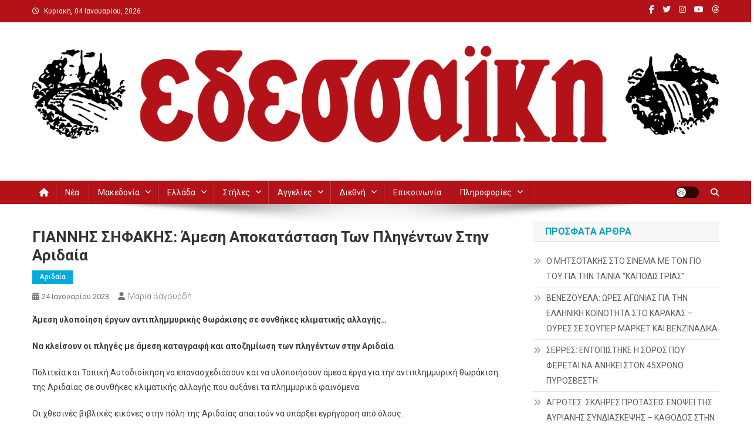

--- FILE ---
content_type: text/html; charset=UTF-8
request_url: https://edessaiki.gr/archives/7425
body_size: 18012
content:
<!doctype html>
<html lang="el">
<head>
<meta charset="UTF-8">
<meta name="viewport" content="width=device-width, initial-scale=1">
<link rel="profile" href="http://gmpg.org/xfn/11">

<title>ΓΙΑΝΝΗΣ ΣΗΦΑΚΗΣ: Άμεση αποκατάσταση των πληγέντων στην Αριδαία &#8211; Εδεσσαϊκή</title>
<meta name='robots' content='max-image-preview:large' />
	<style>img:is([sizes="auto" i], [sizes^="auto," i]) { contain-intrinsic-size: 3000px 1500px }</style>
	<link rel='dns-prefetch' href='//fonts.googleapis.com' />
<link rel="alternate" type="application/rss+xml" title="Ροή RSS &raquo; Εδεσσαϊκή" href="https://edessaiki.gr/feed" />
<link rel="alternate" type="application/rss+xml" title="Ροή Σχολίων &raquo; Εδεσσαϊκή" href="https://edessaiki.gr/comments/feed" />
<script type="text/javascript">
/* <![CDATA[ */
window._wpemojiSettings = {"baseUrl":"https:\/\/s.w.org\/images\/core\/emoji\/16.0.1\/72x72\/","ext":".png","svgUrl":"https:\/\/s.w.org\/images\/core\/emoji\/16.0.1\/svg\/","svgExt":".svg","source":{"concatemoji":"https:\/\/edessaiki.gr\/wp-includes\/js\/wp-emoji-release.min.js?ver=6.8.3"}};
/*! This file is auto-generated */
!function(s,n){var o,i,e;function c(e){try{var t={supportTests:e,timestamp:(new Date).valueOf()};sessionStorage.setItem(o,JSON.stringify(t))}catch(e){}}function p(e,t,n){e.clearRect(0,0,e.canvas.width,e.canvas.height),e.fillText(t,0,0);var t=new Uint32Array(e.getImageData(0,0,e.canvas.width,e.canvas.height).data),a=(e.clearRect(0,0,e.canvas.width,e.canvas.height),e.fillText(n,0,0),new Uint32Array(e.getImageData(0,0,e.canvas.width,e.canvas.height).data));return t.every(function(e,t){return e===a[t]})}function u(e,t){e.clearRect(0,0,e.canvas.width,e.canvas.height),e.fillText(t,0,0);for(var n=e.getImageData(16,16,1,1),a=0;a<n.data.length;a++)if(0!==n.data[a])return!1;return!0}function f(e,t,n,a){switch(t){case"flag":return n(e,"\ud83c\udff3\ufe0f\u200d\u26a7\ufe0f","\ud83c\udff3\ufe0f\u200b\u26a7\ufe0f")?!1:!n(e,"\ud83c\udde8\ud83c\uddf6","\ud83c\udde8\u200b\ud83c\uddf6")&&!n(e,"\ud83c\udff4\udb40\udc67\udb40\udc62\udb40\udc65\udb40\udc6e\udb40\udc67\udb40\udc7f","\ud83c\udff4\u200b\udb40\udc67\u200b\udb40\udc62\u200b\udb40\udc65\u200b\udb40\udc6e\u200b\udb40\udc67\u200b\udb40\udc7f");case"emoji":return!a(e,"\ud83e\udedf")}return!1}function g(e,t,n,a){var r="undefined"!=typeof WorkerGlobalScope&&self instanceof WorkerGlobalScope?new OffscreenCanvas(300,150):s.createElement("canvas"),o=r.getContext("2d",{willReadFrequently:!0}),i=(o.textBaseline="top",o.font="600 32px Arial",{});return e.forEach(function(e){i[e]=t(o,e,n,a)}),i}function t(e){var t=s.createElement("script");t.src=e,t.defer=!0,s.head.appendChild(t)}"undefined"!=typeof Promise&&(o="wpEmojiSettingsSupports",i=["flag","emoji"],n.supports={everything:!0,everythingExceptFlag:!0},e=new Promise(function(e){s.addEventListener("DOMContentLoaded",e,{once:!0})}),new Promise(function(t){var n=function(){try{var e=JSON.parse(sessionStorage.getItem(o));if("object"==typeof e&&"number"==typeof e.timestamp&&(new Date).valueOf()<e.timestamp+604800&&"object"==typeof e.supportTests)return e.supportTests}catch(e){}return null}();if(!n){if("undefined"!=typeof Worker&&"undefined"!=typeof OffscreenCanvas&&"undefined"!=typeof URL&&URL.createObjectURL&&"undefined"!=typeof Blob)try{var e="postMessage("+g.toString()+"("+[JSON.stringify(i),f.toString(),p.toString(),u.toString()].join(",")+"));",a=new Blob([e],{type:"text/javascript"}),r=new Worker(URL.createObjectURL(a),{name:"wpTestEmojiSupports"});return void(r.onmessage=function(e){c(n=e.data),r.terminate(),t(n)})}catch(e){}c(n=g(i,f,p,u))}t(n)}).then(function(e){for(var t in e)n.supports[t]=e[t],n.supports.everything=n.supports.everything&&n.supports[t],"flag"!==t&&(n.supports.everythingExceptFlag=n.supports.everythingExceptFlag&&n.supports[t]);n.supports.everythingExceptFlag=n.supports.everythingExceptFlag&&!n.supports.flag,n.DOMReady=!1,n.readyCallback=function(){n.DOMReady=!0}}).then(function(){return e}).then(function(){var e;n.supports.everything||(n.readyCallback(),(e=n.source||{}).concatemoji?t(e.concatemoji):e.wpemoji&&e.twemoji&&(t(e.twemoji),t(e.wpemoji)))}))}((window,document),window._wpemojiSettings);
/* ]]> */
</script>
<style id='wp-emoji-styles-inline-css' type='text/css'>

	img.wp-smiley, img.emoji {
		display: inline !important;
		border: none !important;
		box-shadow: none !important;
		height: 1em !important;
		width: 1em !important;
		margin: 0 0.07em !important;
		vertical-align: -0.1em !important;
		background: none !important;
		padding: 0 !important;
	}
</style>
<link rel='stylesheet' id='wp-block-library-css' href='https://edessaiki.gr/wp-includes/css/dist/block-library/style.min.css?ver=6.8.3' type='text/css' media='all' />
<style id='classic-theme-styles-inline-css' type='text/css'>
/*! This file is auto-generated */
.wp-block-button__link{color:#fff;background-color:#32373c;border-radius:9999px;box-shadow:none;text-decoration:none;padding:calc(.667em + 2px) calc(1.333em + 2px);font-size:1.125em}.wp-block-file__button{background:#32373c;color:#fff;text-decoration:none}
</style>
<link rel='stylesheet' id='wpblog-post-layouts-block-style-css' href='https://edessaiki.gr/wp-content/plugins/wp-blog-post-layouts/includes/assets/css/build.css?ver=1.1.4' type='text/css' media='all' />
<style id='global-styles-inline-css' type='text/css'>
:root{--wp--preset--aspect-ratio--square: 1;--wp--preset--aspect-ratio--4-3: 4/3;--wp--preset--aspect-ratio--3-4: 3/4;--wp--preset--aspect-ratio--3-2: 3/2;--wp--preset--aspect-ratio--2-3: 2/3;--wp--preset--aspect-ratio--16-9: 16/9;--wp--preset--aspect-ratio--9-16: 9/16;--wp--preset--color--black: #000000;--wp--preset--color--cyan-bluish-gray: #abb8c3;--wp--preset--color--white: #ffffff;--wp--preset--color--pale-pink: #f78da7;--wp--preset--color--vivid-red: #cf2e2e;--wp--preset--color--luminous-vivid-orange: #ff6900;--wp--preset--color--luminous-vivid-amber: #fcb900;--wp--preset--color--light-green-cyan: #7bdcb5;--wp--preset--color--vivid-green-cyan: #00d084;--wp--preset--color--pale-cyan-blue: #8ed1fc;--wp--preset--color--vivid-cyan-blue: #0693e3;--wp--preset--color--vivid-purple: #9b51e0;--wp--preset--gradient--vivid-cyan-blue-to-vivid-purple: linear-gradient(135deg,rgba(6,147,227,1) 0%,rgb(155,81,224) 100%);--wp--preset--gradient--light-green-cyan-to-vivid-green-cyan: linear-gradient(135deg,rgb(122,220,180) 0%,rgb(0,208,130) 100%);--wp--preset--gradient--luminous-vivid-amber-to-luminous-vivid-orange: linear-gradient(135deg,rgba(252,185,0,1) 0%,rgba(255,105,0,1) 100%);--wp--preset--gradient--luminous-vivid-orange-to-vivid-red: linear-gradient(135deg,rgba(255,105,0,1) 0%,rgb(207,46,46) 100%);--wp--preset--gradient--very-light-gray-to-cyan-bluish-gray: linear-gradient(135deg,rgb(238,238,238) 0%,rgb(169,184,195) 100%);--wp--preset--gradient--cool-to-warm-spectrum: linear-gradient(135deg,rgb(74,234,220) 0%,rgb(151,120,209) 20%,rgb(207,42,186) 40%,rgb(238,44,130) 60%,rgb(251,105,98) 80%,rgb(254,248,76) 100%);--wp--preset--gradient--blush-light-purple: linear-gradient(135deg,rgb(255,206,236) 0%,rgb(152,150,240) 100%);--wp--preset--gradient--blush-bordeaux: linear-gradient(135deg,rgb(254,205,165) 0%,rgb(254,45,45) 50%,rgb(107,0,62) 100%);--wp--preset--gradient--luminous-dusk: linear-gradient(135deg,rgb(255,203,112) 0%,rgb(199,81,192) 50%,rgb(65,88,208) 100%);--wp--preset--gradient--pale-ocean: linear-gradient(135deg,rgb(255,245,203) 0%,rgb(182,227,212) 50%,rgb(51,167,181) 100%);--wp--preset--gradient--electric-grass: linear-gradient(135deg,rgb(202,248,128) 0%,rgb(113,206,126) 100%);--wp--preset--gradient--midnight: linear-gradient(135deg,rgb(2,3,129) 0%,rgb(40,116,252) 100%);--wp--preset--font-size--small: 13px;--wp--preset--font-size--medium: 20px;--wp--preset--font-size--large: 36px;--wp--preset--font-size--x-large: 42px;--wp--preset--spacing--20: 0.44rem;--wp--preset--spacing--30: 0.67rem;--wp--preset--spacing--40: 1rem;--wp--preset--spacing--50: 1.5rem;--wp--preset--spacing--60: 2.25rem;--wp--preset--spacing--70: 3.38rem;--wp--preset--spacing--80: 5.06rem;--wp--preset--shadow--natural: 6px 6px 9px rgba(0, 0, 0, 0.2);--wp--preset--shadow--deep: 12px 12px 50px rgba(0, 0, 0, 0.4);--wp--preset--shadow--sharp: 6px 6px 0px rgba(0, 0, 0, 0.2);--wp--preset--shadow--outlined: 6px 6px 0px -3px rgba(255, 255, 255, 1), 6px 6px rgba(0, 0, 0, 1);--wp--preset--shadow--crisp: 6px 6px 0px rgba(0, 0, 0, 1);}:where(.is-layout-flex){gap: 0.5em;}:where(.is-layout-grid){gap: 0.5em;}body .is-layout-flex{display: flex;}.is-layout-flex{flex-wrap: wrap;align-items: center;}.is-layout-flex > :is(*, div){margin: 0;}body .is-layout-grid{display: grid;}.is-layout-grid > :is(*, div){margin: 0;}:where(.wp-block-columns.is-layout-flex){gap: 2em;}:where(.wp-block-columns.is-layout-grid){gap: 2em;}:where(.wp-block-post-template.is-layout-flex){gap: 1.25em;}:where(.wp-block-post-template.is-layout-grid){gap: 1.25em;}.has-black-color{color: var(--wp--preset--color--black) !important;}.has-cyan-bluish-gray-color{color: var(--wp--preset--color--cyan-bluish-gray) !important;}.has-white-color{color: var(--wp--preset--color--white) !important;}.has-pale-pink-color{color: var(--wp--preset--color--pale-pink) !important;}.has-vivid-red-color{color: var(--wp--preset--color--vivid-red) !important;}.has-luminous-vivid-orange-color{color: var(--wp--preset--color--luminous-vivid-orange) !important;}.has-luminous-vivid-amber-color{color: var(--wp--preset--color--luminous-vivid-amber) !important;}.has-light-green-cyan-color{color: var(--wp--preset--color--light-green-cyan) !important;}.has-vivid-green-cyan-color{color: var(--wp--preset--color--vivid-green-cyan) !important;}.has-pale-cyan-blue-color{color: var(--wp--preset--color--pale-cyan-blue) !important;}.has-vivid-cyan-blue-color{color: var(--wp--preset--color--vivid-cyan-blue) !important;}.has-vivid-purple-color{color: var(--wp--preset--color--vivid-purple) !important;}.has-black-background-color{background-color: var(--wp--preset--color--black) !important;}.has-cyan-bluish-gray-background-color{background-color: var(--wp--preset--color--cyan-bluish-gray) !important;}.has-white-background-color{background-color: var(--wp--preset--color--white) !important;}.has-pale-pink-background-color{background-color: var(--wp--preset--color--pale-pink) !important;}.has-vivid-red-background-color{background-color: var(--wp--preset--color--vivid-red) !important;}.has-luminous-vivid-orange-background-color{background-color: var(--wp--preset--color--luminous-vivid-orange) !important;}.has-luminous-vivid-amber-background-color{background-color: var(--wp--preset--color--luminous-vivid-amber) !important;}.has-light-green-cyan-background-color{background-color: var(--wp--preset--color--light-green-cyan) !important;}.has-vivid-green-cyan-background-color{background-color: var(--wp--preset--color--vivid-green-cyan) !important;}.has-pale-cyan-blue-background-color{background-color: var(--wp--preset--color--pale-cyan-blue) !important;}.has-vivid-cyan-blue-background-color{background-color: var(--wp--preset--color--vivid-cyan-blue) !important;}.has-vivid-purple-background-color{background-color: var(--wp--preset--color--vivid-purple) !important;}.has-black-border-color{border-color: var(--wp--preset--color--black) !important;}.has-cyan-bluish-gray-border-color{border-color: var(--wp--preset--color--cyan-bluish-gray) !important;}.has-white-border-color{border-color: var(--wp--preset--color--white) !important;}.has-pale-pink-border-color{border-color: var(--wp--preset--color--pale-pink) !important;}.has-vivid-red-border-color{border-color: var(--wp--preset--color--vivid-red) !important;}.has-luminous-vivid-orange-border-color{border-color: var(--wp--preset--color--luminous-vivid-orange) !important;}.has-luminous-vivid-amber-border-color{border-color: var(--wp--preset--color--luminous-vivid-amber) !important;}.has-light-green-cyan-border-color{border-color: var(--wp--preset--color--light-green-cyan) !important;}.has-vivid-green-cyan-border-color{border-color: var(--wp--preset--color--vivid-green-cyan) !important;}.has-pale-cyan-blue-border-color{border-color: var(--wp--preset--color--pale-cyan-blue) !important;}.has-vivid-cyan-blue-border-color{border-color: var(--wp--preset--color--vivid-cyan-blue) !important;}.has-vivid-purple-border-color{border-color: var(--wp--preset--color--vivid-purple) !important;}.has-vivid-cyan-blue-to-vivid-purple-gradient-background{background: var(--wp--preset--gradient--vivid-cyan-blue-to-vivid-purple) !important;}.has-light-green-cyan-to-vivid-green-cyan-gradient-background{background: var(--wp--preset--gradient--light-green-cyan-to-vivid-green-cyan) !important;}.has-luminous-vivid-amber-to-luminous-vivid-orange-gradient-background{background: var(--wp--preset--gradient--luminous-vivid-amber-to-luminous-vivid-orange) !important;}.has-luminous-vivid-orange-to-vivid-red-gradient-background{background: var(--wp--preset--gradient--luminous-vivid-orange-to-vivid-red) !important;}.has-very-light-gray-to-cyan-bluish-gray-gradient-background{background: var(--wp--preset--gradient--very-light-gray-to-cyan-bluish-gray) !important;}.has-cool-to-warm-spectrum-gradient-background{background: var(--wp--preset--gradient--cool-to-warm-spectrum) !important;}.has-blush-light-purple-gradient-background{background: var(--wp--preset--gradient--blush-light-purple) !important;}.has-blush-bordeaux-gradient-background{background: var(--wp--preset--gradient--blush-bordeaux) !important;}.has-luminous-dusk-gradient-background{background: var(--wp--preset--gradient--luminous-dusk) !important;}.has-pale-ocean-gradient-background{background: var(--wp--preset--gradient--pale-ocean) !important;}.has-electric-grass-gradient-background{background: var(--wp--preset--gradient--electric-grass) !important;}.has-midnight-gradient-background{background: var(--wp--preset--gradient--midnight) !important;}.has-small-font-size{font-size: var(--wp--preset--font-size--small) !important;}.has-medium-font-size{font-size: var(--wp--preset--font-size--medium) !important;}.has-large-font-size{font-size: var(--wp--preset--font-size--large) !important;}.has-x-large-font-size{font-size: var(--wp--preset--font-size--x-large) !important;}
:where(.wp-block-post-template.is-layout-flex){gap: 1.25em;}:where(.wp-block-post-template.is-layout-grid){gap: 1.25em;}
:where(.wp-block-columns.is-layout-flex){gap: 2em;}:where(.wp-block-columns.is-layout-grid){gap: 2em;}
:root :where(.wp-block-pullquote){font-size: 1.5em;line-height: 1.6;}
</style>
<link rel='stylesheet' id='wpblog-post-layouts-google-fonts-css' href='https://fonts.googleapis.com/css?family=Roboto%3A400%2C100%2C300%2C400%2C500%2C700%2C900%7CYanone+Kaffeesatz%3A200%2C300%2C400%2C500%2C600%2C700%7COpen+Sans%3A300%2C400%2C600%2C700%2C800%7CRoboto+Slab%3A100%2C200%2C300%2C400%2C500%2C600%2C700%2C800%2C900%7CPoppins%3A100%2C200%2C300%2C400%2C500%2C600%2C700%2C800%2C900&#038;ver=1.1.4#038;subset=latin%2Clatin-ext' type='text/css' media='all' />
<link rel='stylesheet' id='fontawesome-css' href='https://edessaiki.gr/wp-content/plugins/wp-blog-post-layouts/includes/assets/fontawesome/css/all.min.css?ver=5.12.1' type='text/css' media='all' />
<link rel='stylesheet' id='wpmagazine-modules-lite-google-fonts-css' href='https://fonts.googleapis.com/css?family=Roboto%3A400%2C100%2C300%2C400%2C500%2C700%2C900%7CYanone+Kaffeesatz%3A200%2C300%2C400%2C500%2C600%2C700%7COpen+Sans%3A300%2C400%2C600%2C700%2C800%7CRoboto+Slab%3A100%2C200%2C300%2C400%2C500%2C600%2C700%2C800%2C900%7CPoppins%3A100%2C200%2C300%2C400%2C500%2C600%2C700%2C800%2C900&#038;subset=latin%2Clatin-ext' type='text/css' media='all' />
<link rel='stylesheet' id='wpmagazine-modules-lite-frontend-css' href='https://edessaiki.gr/wp-content/plugins/wp-magazine-modules-lite/includes/assets/css/build.css?ver=1.1.3' type='text/css' media='all' />
<link rel='stylesheet' id='slick-slider-css' href='https://edessaiki.gr/wp-content/plugins/wp-magazine-modules-lite/includes/assets/library/slick-slider/css/slick.css?ver=1.8.0' type='text/css' media='all' />
<link rel='stylesheet' id='slick-slider-theme-css' href='https://edessaiki.gr/wp-content/plugins/wp-magazine-modules-lite/includes/assets/library/slick-slider/css/slick-theme.css?ver=1.8.0' type='text/css' media='all' />
<link rel='stylesheet' id='news-portal-font-awesome-css' href='https://edessaiki.gr/wp-content/themes/news-portal/assets/library/font-awesome/css/all.min.css?ver=6.5.1' type='text/css' media='all' />
<link rel='stylesheet' id='lightslider-style-css' href='https://edessaiki.gr/wp-content/themes/news-portal/assets/library/lightslider/css/lightslider.min.css?ver=1.1.6' type='text/css' media='all' />
<link rel='stylesheet' id='news-portal-style-css' href='https://edessaiki.gr/wp-content/themes/news-portal/style.css?ver=1.5.2' type='text/css' media='all' />
<link rel='stylesheet' id='news-portal-dark-style-css' href='https://edessaiki.gr/wp-content/themes/news-portal/assets/css/np-dark.css?ver=1.5.2' type='text/css' media='all' />
<link rel='stylesheet' id='news-portal-preloader-style-css' href='https://edessaiki.gr/wp-content/themes/news-portal/assets/css/np-preloader.css?ver=1.5.2' type='text/css' media='all' />
<link rel='stylesheet' id='news-portal-responsive-style-css' href='https://edessaiki.gr/wp-content/themes/news-portal/assets/css/np-responsive.css?ver=1.5.2' type='text/css' media='all' />
<script type="text/javascript" src="https://edessaiki.gr/wp-includes/js/jquery/jquery.min.js?ver=3.7.1" id="jquery-core-js"></script>
<script type="text/javascript" src="https://edessaiki.gr/wp-includes/js/jquery/jquery-migrate.min.js?ver=3.4.1" id="jquery-migrate-js"></script>
<link rel="https://api.w.org/" href="https://edessaiki.gr/wp-json/" /><link rel="alternate" title="JSON" type="application/json" href="https://edessaiki.gr/wp-json/wp/v2/posts/7425" /><link rel="EditURI" type="application/rsd+xml" title="RSD" href="https://edessaiki.gr/xmlrpc.php?rsd" />
<meta name="generator" content="WordPress 6.8.3" />
<link rel="canonical" href="https://edessaiki.gr/archives/7425" />
<link rel='shortlink' href='https://edessaiki.gr/?p=7425' />
<link rel="alternate" title="oEmbed (JSON)" type="application/json+oembed" href="https://edessaiki.gr/wp-json/oembed/1.0/embed?url=https%3A%2F%2Fedessaiki.gr%2Farchives%2F7425" />
<link rel="alternate" title="oEmbed (XML)" type="text/xml+oembed" href="https://edessaiki.gr/wp-json/oembed/1.0/embed?url=https%3A%2F%2Fedessaiki.gr%2Farchives%2F7425&#038;format=xml" />

		<!-- GA Google Analytics @ https://m0n.co/ga -->
		<script async src="https://www.googletagmanager.com/gtag/js?id=G-PSC2TBNF60"></script>
		<script>
			window.dataLayer = window.dataLayer || [];
			function gtag(){dataLayer.push(arguments);}
			gtag('js', new Date());
			gtag('config', 'G-PSC2TBNF60');
		</script>

	<noscript><style>.lazyload[data-src]{display:none !important;}</style></noscript><style>.lazyload{background-image:none !important;}.lazyload:before{background-image:none !important;}</style><link rel="icon" href="https://edessaiki.gr/wp-content/uploads/2023/11/cropped-edessaiki-r-logo-32x32.png" sizes="32x32" />
<link rel="icon" href="https://edessaiki.gr/wp-content/uploads/2023/11/cropped-edessaiki-r-logo-192x192.png" sizes="192x192" />
<link rel="apple-touch-icon" href="https://edessaiki.gr/wp-content/uploads/2023/11/cropped-edessaiki-r-logo-180x180.png" />
<meta name="msapplication-TileImage" content="https://edessaiki.gr/wp-content/uploads/2023/11/cropped-edessaiki-r-logo-270x270.png" />
<!--News Portal CSS -->
<style type="text/css">
.category-button.np-cat-85 a{background:#00a9e0}.category-button.np-cat-85 a:hover{background:#0077ae}.np-block-title .np-cat-85{color:#00a9e0}.category-button.np-cat-7 a{background:#00a9e0}.category-button.np-cat-7 a:hover{background:#0077ae}.np-block-title .np-cat-7{color:#00a9e0}.category-button.np-cat-62 a{background:#e2d000}.category-button.np-cat-62 a:hover{background:#b09e00}.np-block-title .np-cat-62{color:#e2d000}.category-button.np-cat-77 a{background:#00d303}.category-button.np-cat-77 a:hover{background:#00a100}.np-block-title .np-cat-77{color:#00d303}.category-button.np-cat-75 a{background:#002eff}.category-button.np-cat-75 a:hover{background:#0000cd}.np-block-title .np-cat-75{color:#002eff}.category-button.np-cat-91 a{background:#00a9e0}.category-button.np-cat-91 a:hover{background:#0077ae}.np-block-title .np-cat-91{color:#00a9e0}.category-button.np-cat-100 a{background:#00a9e0}.category-button.np-cat-100 a:hover{background:#0077ae}.np-block-title .np-cat-100{color:#00a9e0}.category-button.np-cat-58 a{background:#00a9e0}.category-button.np-cat-58 a:hover{background:#0077ae}.np-block-title .np-cat-58{color:#00a9e0}.category-button.np-cat-95 a{background:#00a9e0}.category-button.np-cat-95 a:hover{background:#0077ae}.np-block-title .np-cat-95{color:#00a9e0}.category-button.np-cat-67 a{background:#8224e3}.category-button.np-cat-67 a:hover{background:#5000b1}.np-block-title .np-cat-67{color:#8224e3}.category-button.np-cat-64 a{background:#00a9e0}.category-button.np-cat-64 a:hover{background:#0077ae}.np-block-title .np-cat-64{color:#00a9e0}.category-button.np-cat-52 a{background:#00a9e0}.category-button.np-cat-52 a:hover{background:#0077ae}.np-block-title .np-cat-52{color:#00a9e0}.category-button.np-cat-90 a{background:#00a9e0}.category-button.np-cat-90 a:hover{background:#0077ae}.np-block-title .np-cat-90{color:#00a9e0}.category-button.np-cat-78 a{background:#1e73be}.category-button.np-cat-78 a:hover{background:#00418c}.np-block-title .np-cat-78{color:#1e73be}.category-button.np-cat-92 a{background:#00a9e0}.category-button.np-cat-92 a:hover{background:#0077ae}.np-block-title .np-cat-92{color:#00a9e0}.category-button.np-cat-53 a{background:#00a9e0}.category-button.np-cat-53 a:hover{background:#0077ae}.np-block-title .np-cat-53{color:#00a9e0}.category-button.np-cat-69 a{background:#00a9e0}.category-button.np-cat-69 a:hover{background:#0077ae}.np-block-title .np-cat-69{color:#00a9e0}.category-button.np-cat-129 a{background:#00a9e0}.category-button.np-cat-129 a:hover{background:#0077ae}.np-block-title .np-cat-129{color:#00a9e0}.category-button.np-cat-71 a{background:#00a9e0}.category-button.np-cat-71 a:hover{background:#0077ae}.np-block-title .np-cat-71{color:#00a9e0}.category-button.np-cat-74 a{background:#00a9e0}.category-button.np-cat-74 a:hover{background:#0077ae}.np-block-title .np-cat-74{color:#00a9e0}.category-button.np-cat-217 a{background:#00a9e0}.category-button.np-cat-217 a:hover{background:#0077ae}.np-block-title .np-cat-217{color:#00a9e0}.category-button.np-cat-70 a{background:#00a9e0}.category-button.np-cat-70 a:hover{background:#0077ae}.np-block-title .np-cat-70{color:#00a9e0}.category-button.np-cat-63 a{background:#b70049}.category-button.np-cat-63 a:hover{background:#850017}.np-block-title .np-cat-63{color:#b70049}.category-button.np-cat-57 a{background:#00a9e0}.category-button.np-cat-57 a:hover{background:#0077ae}.np-block-title .np-cat-57{color:#00a9e0}.category-button.np-cat-54 a{background:#00a9e0}.category-button.np-cat-54 a:hover{background:#0077ae}.np-block-title .np-cat-54{color:#00a9e0}.category-button.np-cat-60 a{background:#00a9e0}.category-button.np-cat-60 a:hover{background:#0077ae}.np-block-title .np-cat-60{color:#00a9e0}.category-button.np-cat-88 a{background:#00a9e0}.category-button.np-cat-88 a:hover{background:#0077ae}.np-block-title .np-cat-88{color:#00a9e0}.category-button.np-cat-99 a{background:#00a9e0}.category-button.np-cat-99 a:hover{background:#0077ae}.np-block-title .np-cat-99{color:#00a9e0}.category-button.np-cat-66 a{background:#00a9e0}.category-button.np-cat-66 a:hover{background:#0077ae}.np-block-title .np-cat-66{color:#00a9e0}.category-button.np-cat-96 a{background:#00a9e0}.category-button.np-cat-96 a:hover{background:#0077ae}.np-block-title .np-cat-96{color:#00a9e0}.category-button.np-cat-89 a{background:#00a9e0}.category-button.np-cat-89 a:hover{background:#0077ae}.np-block-title .np-cat-89{color:#00a9e0}.category-button.np-cat-113 a{background:#00a9e0}.category-button.np-cat-113 a:hover{background:#0077ae}.np-block-title .np-cat-113{color:#00a9e0}.category-button.np-cat-87 a{background:#00a9e0}.category-button.np-cat-87 a:hover{background:#0077ae}.np-block-title .np-cat-87{color:#00a9e0}.category-button.np-cat-72 a{background:#00a9e0}.category-button.np-cat-72 a:hover{background:#0077ae}.np-block-title .np-cat-72{color:#00a9e0}.category-button.np-cat-68 a{background:#00a9e0}.category-button.np-cat-68 a:hover{background:#0077ae}.np-block-title .np-cat-68{color:#00a9e0}.category-button.np-cat-56 a{background:#00a9e0}.category-button.np-cat-56 a:hover{background:#0077ae}.np-block-title .np-cat-56{color:#00a9e0}.category-button.np-cat-3 a{background:#00a9e0}.category-button.np-cat-3 a:hover{background:#0077ae}.np-block-title .np-cat-3{color:#00a9e0}.category-button.np-cat-117 a{background:#8dcbe0}.category-button.np-cat-117 a:hover{background:#5b99ae}.np-block-title .np-cat-117{color:#8dcbe0}.category-button.np-cat-239 a{background:#00a9e0}.category-button.np-cat-239 a:hover{background:#0077ae}.np-block-title .np-cat-239{color:#00a9e0}.category-button.np-cat-73 a{background:#00a9e0}.category-button.np-cat-73 a:hover{background:#0077ae}.np-block-title .np-cat-73{color:#00a9e0}.category-button.np-cat-98 a{background:#00a9e0}.category-button.np-cat-98 a:hover{background:#0077ae}.np-block-title .np-cat-98{color:#00a9e0}.category-button.np-cat-51 a{background:#00a9e0}.category-button.np-cat-51 a:hover{background:#0077ae}.np-block-title .np-cat-51{color:#00a9e0}.category-button.np-cat-4 a{background:#00a9e0}.category-button.np-cat-4 a:hover{background:#0077ae}.np-block-title .np-cat-4{color:#00a9e0}.category-button.np-cat-2 a{background:#00a9e0}.category-button.np-cat-2 a:hover{background:#0077ae}.np-block-title .np-cat-2{color:#00a9e0}.category-button.np-cat-82 a{background:#00a9e0}.category-button.np-cat-82 a:hover{background:#0077ae}.np-block-title .np-cat-82{color:#00a9e0}.category-button.np-cat-81 a{background:#00a9e0}.category-button.np-cat-81 a:hover{background:#0077ae}.np-block-title .np-cat-81{color:#00a9e0}.category-button.np-cat-59 a{background:#4e0087}.category-button.np-cat-59 a:hover{background:#1c0055}.np-block-title .np-cat-59{color:#4e0087}.category-button.np-cat-84 a{background:#00a9e0}.category-button.np-cat-84 a:hover{background:#0077ae}.np-block-title .np-cat-84{color:#00a9e0}.category-button.np-cat-76 a{background:#00a9e0}.category-button.np-cat-76 a:hover{background:#0077ae}.np-block-title .np-cat-76{color:#00a9e0}.category-button.np-cat-79 a{background:#00a9e0}.category-button.np-cat-79 a:hover{background:#0077ae}.np-block-title .np-cat-79{color:#00a9e0}.category-button.np-cat-151 a{background:#00a9e0}.category-button.np-cat-151 a:hover{background:#0077ae}.np-block-title .np-cat-151{color:#00a9e0}.category-button.np-cat-86 a{background:#00a9e0}.category-button.np-cat-86 a:hover{background:#0077ae}.np-block-title .np-cat-86{color:#00a9e0}.category-button.np-cat-55 a{background:#00a9e0}.category-button.np-cat-55 a:hover{background:#0077ae}.np-block-title .np-cat-55{color:#00a9e0}.category-button.np-cat-61 a{background:#00a9e0}.category-button.np-cat-61 a:hover{background:#0077ae}.np-block-title .np-cat-61{color:#00a9e0}.category-button.np-cat-65 a{background:#00a9e0}.category-button.np-cat-65 a:hover{background:#0077ae}.np-block-title .np-cat-65{color:#00a9e0}.category-button.np-cat-83 a{background:#00a9e0}.category-button.np-cat-83 a:hover{background:#0077ae}.np-block-title .np-cat-83{color:#00a9e0}.category-button.np-cat-162 a{background:#00a9e0}.category-button.np-cat-162 a:hover{background:#0077ae}.np-block-title .np-cat-162{color:#00a9e0}.category-button.np-cat-6 a{background:#00a9e0}.category-button.np-cat-6 a:hover{background:#0077ae}.np-block-title .np-cat-6{color:#00a9e0}.category-button.np-cat-80 a{background:#00a9e0}.category-button.np-cat-80 a:hover{background:#0077ae}.np-block-title .np-cat-80{color:#00a9e0}.category-button.np-cat-1 a{background:#8224e3}.category-button.np-cat-1 a:hover{background:#5000b1}.np-block-title .np-cat-1{color:#8224e3}.navigation .nav-links a,.bttn,button,input[type='button'],input[type='reset'],input[type='submit'],.navigation .nav-links a:hover,.bttn:hover,button,input[type='button']:hover,input[type='reset']:hover,input[type='submit']:hover,.widget_search .search-submit,.edit-link .post-edit-link,.reply .comment-reply-link,.np-top-header-wrap,.np-header-menu-wrapper,#site-navigation ul.sub-menu,#site-navigation ul.children,.np-header-menu-wrapper::before,.np-header-menu-wrapper::after,.np-header-search-wrapper .search-form-main .search-submit,.news_portal_slider .lSAction > a:hover,.news_portal_default_tabbed ul.widget-tabs li,.np-full-width-title-nav-wrap .carousel-nav-action .carousel-controls:hover,.news_portal_social_media .social-link a,.np-archive-more .np-button:hover,.error404 .page-title,#np-scrollup,.news_portal_featured_slider .slider-posts .lSAction > a:hover,div.wpforms-container-full .wpforms-form input[type='submit'],div.wpforms-container-full .wpforms-form button[type='submit'],div.wpforms-container-full .wpforms-form .wpforms-page-button,div.wpforms-container-full .wpforms-form input[type='submit']:hover,div.wpforms-container-full .wpforms-form button[type='submit']:hover,div.wpforms-container-full .wpforms-form .wpforms-page-button:hover,.widget.widget_tag_cloud a:hover{background:#b21218}
.home .np-home-icon a,.np-home-icon a:hover,#site-navigation ul li:hover > a,#site-navigation ul li.current-menu-item > a,#site-navigation ul li.current_page_item > a,#site-navigation ul li.current-menu-ancestor > a,#site-navigation ul li.focus > a,.news_portal_default_tabbed ul.widget-tabs li.ui-tabs-active,.news_portal_default_tabbed ul.widget-tabs li:hover,.menu-toggle:hover,.menu-toggle:focus{background:#800000}
.np-header-menu-block-wrap::before,.np-header-menu-block-wrap::after{border-right-color:#800000}
a,a:hover,a:focus,a:active,.widget a:hover,.widget a:hover::before,.widget li:hover::before,.entry-footer a:hover,.comment-author .fn .url:hover,#cancel-comment-reply-link,#cancel-comment-reply-link:before,.logged-in-as a,.np-slide-content-wrap .post-title a:hover,#top-footer .widget a:hover,#top-footer .widget a:hover:before,#top-footer .widget li:hover:before,.news_portal_featured_posts .np-single-post .np-post-content .np-post-title a:hover,.news_portal_fullwidth_posts .np-single-post .np-post-title a:hover,.news_portal_block_posts .layout3 .np-primary-block-wrap .np-single-post .np-post-title a:hover,.news_portal_featured_posts .layout2 .np-single-post-wrap .np-post-content .np-post-title a:hover,.np-block-title,.widget-title,.page-header .page-title,.np-related-title,.np-post-meta span:hover,.np-post-meta span a:hover,.news_portal_featured_posts .layout2 .np-single-post-wrap .np-post-content .np-post-meta span:hover,.news_portal_featured_posts .layout2 .np-single-post-wrap .np-post-content .np-post-meta span a:hover,.np-post-title.small-size a:hover,#footer-navigation ul li a:hover,.entry-title a:hover,.entry-meta span a:hover,.entry-meta span:hover,.np-post-meta span:hover,.np-post-meta span a:hover,.news_portal_featured_posts .np-single-post-wrap .np-post-content .np-post-meta span:hover,.news_portal_featured_posts .np-single-post-wrap .np-post-content .np-post-meta span a:hover,.news_portal_featured_slider .featured-posts .np-single-post .np-post-content .np-post-title a:hover{color:#b21218}
.site-mode--dark .news_portal_featured_posts .np-single-post-wrap .np-post-content .np-post-title a:hover,.site-mode--dark .np-post-title.large-size a:hover,.site-mode--dark .np-post-title.small-size a:hover,.site-mode--dark .news-ticker-title>a:hover,.site-mode--dark .np-archive-post-content-wrapper .entry-title a:hover,.site-mode--dark h1.entry-title:hover,.site-mode--dark .news_portal_block_posts .layout4 .np-post-title a:hover{color:#b21218}
.navigation .nav-links a,.bttn,button,input[type='button'],input[type='reset'],input[type='submit'],.widget_search .search-submit,.np-archive-more .np-button:hover,.widget.widget_tag_cloud a:hover{border-color:#b21218}
.comment-list .comment-body,.np-header-search-wrapper .search-form-main{border-top-color:#b21218}
.np-header-search-wrapper .search-form-main:before{border-bottom-color:#b21218}
@media (max-width:768px){#site-navigation,.main-small-navigation li.current-menu-item > .sub-toggle i{background:#b21218 !important}}
.news-portal-wave .np-rect,.news-portal-three-bounce .np-child,.news-portal-folding-cube .np-cube:before{background-color:#b21218}
.site-title,.site-description{position:absolute;clip:rect(1px,1px,1px,1px)}
</style></head>

<body class="wp-singular post-template-default single single-post postid-7425 single-format-standard wp-custom-logo wp-theme-news-portal group-blog right-sidebar fullwidth_layout site-mode--light">


<div id="page" class="site">

	<a class="skip-link screen-reader-text" href="#content">Μεταπηδήστε στο περιεχόμενο</a>

	<div class="np-top-header-wrap"><div class="mt-container">		<div class="np-top-left-section-wrapper">
			<div class="date-section">Κυριακή, 04 Ιανουαρίου, 2026</div>
					</div><!-- .np-top-left-section-wrapper -->
		<div class="np-top-right-section-wrapper">
			<div class="mt-social-icons-wrapper"><span class="social-link"><a href="http://facebook.com/edessaikigr" target="_blank"><i class="fab fa-facebook-f"></i></a></span><span class="social-link"><a href="https://twitter.com/edessaiki" target="_blank"><i class="fab fa-twitter"></i></a></span><span class="social-link"><a href="http://instagram" target="_blank"><i class="fab fa-instagram"></i></a></span><span class="social-link"><a href="http://youtube" target="_blank"><i class="fab fa-youtube"></i></a></span><span class="social-link"><a href="mailto:press@edessaiki.gr" target="_blank"><i class="fab fa-threads"></i></a></span></div><!-- .mt-social-icons-wrapper -->		</div><!-- .np-top-right-section-wrapper -->
</div><!-- .mt-container --></div><!-- .np-top-header-wrap --><header id="masthead" class="site-header" role="banner"><div class="np-logo-section-wrapper"><div class="mt-container">		<div class="site-branding">

			<a href="https://edessaiki.gr/" class="custom-logo-link" rel="home"><img width="2818" height="398" src="[data-uri]" class="custom-logo lazyload" alt="edessaiki" decoding="async" fetchpriority="high"   data-src="https://edessaiki.gr/wp-content/uploads/2023/07/edessaiki.png" data-srcset="https://edessaiki.gr/wp-content/uploads/2023/07/edessaiki.png 2818w, https://edessaiki.gr/wp-content/uploads/2023/07/edessaiki-300x42.png 300w, https://edessaiki.gr/wp-content/uploads/2023/07/edessaiki-1024x145.png 1024w, https://edessaiki.gr/wp-content/uploads/2023/07/edessaiki-768x108.png 768w, https://edessaiki.gr/wp-content/uploads/2023/07/edessaiki-1536x217.png 1536w, https://edessaiki.gr/wp-content/uploads/2023/07/edessaiki-2048x289.png 2048w" data-sizes="auto" data-eio-rwidth="2818" data-eio-rheight="398" /><noscript><img width="2818" height="398" src="https://edessaiki.gr/wp-content/uploads/2023/07/edessaiki.png" class="custom-logo" alt="edessaiki" decoding="async" fetchpriority="high" srcset="https://edessaiki.gr/wp-content/uploads/2023/07/edessaiki.png 2818w, https://edessaiki.gr/wp-content/uploads/2023/07/edessaiki-300x42.png 300w, https://edessaiki.gr/wp-content/uploads/2023/07/edessaiki-1024x145.png 1024w, https://edessaiki.gr/wp-content/uploads/2023/07/edessaiki-768x108.png 768w, https://edessaiki.gr/wp-content/uploads/2023/07/edessaiki-1536x217.png 1536w, https://edessaiki.gr/wp-content/uploads/2023/07/edessaiki-2048x289.png 2048w" sizes="(max-width: 2818px) 100vw, 2818px" data-eio="l" /></noscript></a>
							<p class="site-title"><a href="https://edessaiki.gr/" rel="home">Εδεσσαϊκή</a></p>
						
		</div><!-- .site-branding -->
		<div class="np-header-ads-area">
			<section id="news_portal_ads_banner-4" class="widget news_portal_ads_banner">            <div class="np-ads-wrapper">
                                                    <img src="[data-uri]" data-src="https://edessaiki.gr/wp-content/uploads/2024/06/white-stripe.jpg" decoding="async" class="lazyload" data-eio-rwidth="300" data-eio-rheight="10" /><noscript><img src="https://edessaiki.gr/wp-content/uploads/2024/06/white-stripe.jpg" data-eio="l" /></noscript>
                            </div><!-- .np-ads-wrapper -->
    </section>		</div><!-- .np-header-ads-area -->
</div><!-- .mt-container --></div><!-- .np-logo-section-wrapper -->		<div id="np-menu-wrap" class="np-header-menu-wrapper">
			<div class="np-header-menu-block-wrap">
				<div class="mt-container">
												<div class="np-home-icon">
								<a href="https://edessaiki.gr/" rel="home"> <i class="fa fa-home"> </i> </a>
							</div><!-- .np-home-icon -->
										<div class="mt-header-menu-wrap">
						<a href="javascript:void(0)" class="menu-toggle hide"><i class="fa fa-navicon"> </i> </a>
						<nav id="site-navigation" class="main-navigation" role="navigation">
							<div class="menu-primary-menu-container"><ul id="primary-menu" class="menu"><li id="menu-item-244" class="menu-item menu-item-type-taxonomy menu-item-object-category menu-item-244"><a href="https://edessaiki.gr/archives/category/latest-news">Νέα</a></li>
<li id="menu-item-546" class="menu-item menu-item-type-taxonomy menu-item-object-category current-post-ancestor menu-item-has-children menu-item-546"><a href="https://edessaiki.gr/archives/category/makedonia">Μακεδονία</a>
<ul class="sub-menu">
	<li id="menu-item-548" class="menu-item menu-item-type-taxonomy menu-item-object-category current-post-ancestor current-menu-parent current-post-parent menu-item-548"><a href="https://edessaiki.gr/archives/category/makedonia/aridaia">Αριδαία</a></li>
	<li id="menu-item-549" class="menu-item menu-item-type-taxonomy menu-item-object-category menu-item-549"><a href="https://edessaiki.gr/archives/category/makedonia/giannitsa">Γιαννιτσά</a></li>
	<li id="menu-item-551" class="menu-item menu-item-type-taxonomy menu-item-object-category menu-item-551"><a href="https://edessaiki.gr/archives/category/makedonia/edessa">Εδεσσα</a></li>
	<li id="menu-item-545" class="menu-item menu-item-type-taxonomy menu-item-object-category menu-item-545"><a href="https://edessaiki.gr/archives/category/makedonia/skydra">Σκύδρα</a></li>
	<li id="menu-item-553" class="menu-item menu-item-type-taxonomy menu-item-object-category menu-item-553"><a href="https://edessaiki.gr/archives/category/makedonia/pella">Πέλλα</a></li>
	<li id="menu-item-552" class="menu-item menu-item-type-taxonomy menu-item-object-category menu-item-552"><a href="https://edessaiki.gr/archives/category/makedonia/kentrikh-makedonia">Κεντρική Μακεδονία</a></li>
	<li id="menu-item-547" class="menu-item menu-item-type-taxonomy menu-item-object-category menu-item-547"><a href="https://edessaiki.gr/archives/category/makedonia/anatolikh-makedonia">Ανατολική Μακεδονία</a></li>
	<li id="menu-item-550" class="menu-item menu-item-type-taxonomy menu-item-object-category menu-item-550"><a href="https://edessaiki.gr/archives/category/makedonia/dytikh-makedonia">Δυτική Μακεδονία</a></li>
</ul>
</li>
<li id="menu-item-533" class="menu-item menu-item-type-taxonomy menu-item-object-category menu-item-has-children menu-item-533"><a href="https://edessaiki.gr/archives/category/ellada">Ελλάδα</a>
<ul class="sub-menu">
	<li id="menu-item-536" class="menu-item menu-item-type-taxonomy menu-item-object-category menu-item-536"><a href="https://edessaiki.gr/archives/category/ellada/athlitika">Αθλητικά</a></li>
	<li id="menu-item-543" class="menu-item menu-item-type-taxonomy menu-item-object-category menu-item-543"><a href="https://edessaiki.gr/archives/category/ellada/politikh">Πολιτική</a></li>
	<li id="menu-item-539" class="menu-item menu-item-type-taxonomy menu-item-object-category menu-item-539"><a href="https://edessaiki.gr/archives/category/ellada/oikonomia">Οικονομία</a></li>
	<li id="menu-item-535" class="menu-item menu-item-type-taxonomy menu-item-object-category menu-item-535"><a href="https://edessaiki.gr/archives/category/ellada/agrotika">Αγροτικά</a></li>
	<li id="menu-item-537" class="menu-item menu-item-type-taxonomy menu-item-object-category menu-item-537"><a href="https://edessaiki.gr/archives/category/ellada/astynomika">Αστυνομικά</a></li>
	<li id="menu-item-544" class="menu-item menu-item-type-taxonomy menu-item-object-category menu-item-544"><a href="https://edessaiki.gr/archives/category/ellada/politismos-thrhskeia">Πολιτισμός &#8211; Θρησκεία</a></li>
	<li id="menu-item-538" class="menu-item menu-item-type-taxonomy menu-item-object-category menu-item-538"><a href="https://edessaiki.gr/archives/category/ellada/lifestyle">Κοινωνία &#8211; Lifestyle</a></li>
	<li id="menu-item-569" class="menu-item menu-item-type-taxonomy menu-item-object-category menu-item-569"><a href="https://edessaiki.gr/archives/category/ellada/ygeia">Υγεία</a></li>
	<li id="menu-item-541" class="menu-item menu-item-type-taxonomy menu-item-object-category menu-item-541"><a href="https://edessaiki.gr/archives/category/ellada/parapolitika">Παραπολιτικά</a></li>
	<li id="menu-item-540" class="menu-item menu-item-type-taxonomy menu-item-object-category menu-item-540"><a href="https://edessaiki.gr/archives/category/ellada/paideia">Παιδεία</a></li>
	<li id="menu-item-567" class="menu-item menu-item-type-taxonomy menu-item-object-category menu-item-567"><a href="https://edessaiki.gr/archives/category/ellada/topikh-aytodioikhsh">Τοπική Αυτοδιοίκηση</a></li>
	<li id="menu-item-542" class="menu-item menu-item-type-taxonomy menu-item-object-category menu-item-542"><a href="https://edessaiki.gr/archives/category/ellada/perivallon">Περιβάλλον</a></li>
	<li id="menu-item-534" class="menu-item menu-item-type-taxonomy menu-item-object-category menu-item-534"><a href="https://edessaiki.gr/archives/category/ellada/covid-19">Covid-19</a></li>
	<li id="menu-item-568" class="menu-item menu-item-type-taxonomy menu-item-object-category menu-item-568"><a href="https://edessaiki.gr/archives/category/ellada/travel">Τουρισμός &#8211; Ταξίδια</a></li>
</ul>
</li>
<li id="menu-item-564" class="menu-item menu-item-type-taxonomy menu-item-object-category menu-item-has-children menu-item-564"><a href="https://edessaiki.gr/archives/category/sthles">Στήλες</a>
<ul class="sub-menu">
	<li id="menu-item-555" class="menu-item menu-item-type-taxonomy menu-item-object-category menu-item-555"><a href="https://edessaiki.gr/archives/category/sthles/arthra">Άρθρα</a></li>
	<li id="menu-item-565" class="menu-item menu-item-type-taxonomy menu-item-object-category menu-item-565"><a href="https://edessaiki.gr/archives/category/sthles/synentefxeis">Συνεντέυξεις</a></li>
	<li id="menu-item-560" class="menu-item menu-item-type-taxonomy menu-item-object-category menu-item-560"><a href="https://edessaiki.gr/archives/category/sthles/epistoles">Επιστολές</a></li>
	<li id="menu-item-554" class="menu-item menu-item-type-taxonomy menu-item-object-category menu-item-554"><a href="https://edessaiki.gr/archives/category/sthles/apopseis">Απόψεις</a></li>
	<li id="menu-item-562" class="menu-item menu-item-type-taxonomy menu-item-object-category menu-item-562"><a href="https://edessaiki.gr/archives/category/sthles/kataggelies">Καταγγελίες</a></li>
	<li id="menu-item-556" class="menu-item menu-item-type-taxonomy menu-item-object-category menu-item-556"><a href="https://edessaiki.gr/archives/category/sthles/dhmoskophseis-ekloges">Δημοσκοπήσεις &#8211; Εκλογές</a></li>
	<li id="menu-item-557" class="menu-item menu-item-type-taxonomy menu-item-object-category menu-item-557"><a href="https://edessaiki.gr/archives/category/sthles/diagonismoi-proslhpseis">Διαγωνισμοί &#8211; Προσλήψεις</a></li>
	<li id="menu-item-561" class="menu-item menu-item-type-taxonomy menu-item-object-category menu-item-561"><a href="https://edessaiki.gr/archives/category/sthles/kairos">Καιρός</a></li>
	<li id="menu-item-563" class="menu-item menu-item-type-taxonomy menu-item-object-category menu-item-563"><a href="https://edessaiki.gr/archives/category/sthles/mageirikh">Μαγειρική</a></li>
	<li id="menu-item-558" class="menu-item menu-item-type-taxonomy menu-item-object-category menu-item-558"><a href="https://edessaiki.gr/archives/category/sthles/diafhmiseis-aggelies">Διαφημίσεις &#8211; Αγγελίες</a></li>
	<li id="menu-item-566" class="menu-item menu-item-type-taxonomy menu-item-object-category menu-item-566"><a href="https://edessaiki.gr/archives/category/ellada/technologia">Τεχνολογία</a></li>
	<li id="menu-item-559" class="menu-item menu-item-type-taxonomy menu-item-object-category menu-item-559"><a href="https://edessaiki.gr/archives/category/sthles/diafora">Διάφορα</a></li>
</ul>
</li>
<li id="menu-item-519" class="menu-item menu-item-type-taxonomy menu-item-object-category menu-item-has-children menu-item-519"><a href="https://edessaiki.gr/archives/category/aggelies">Αγγελίες</a>
<ul class="sub-menu">
	<li id="menu-item-520" class="menu-item menu-item-type-taxonomy menu-item-object-category menu-item-520"><a href="https://edessaiki.gr/archives/category/aggelies/analamvanei">Αναλαμβάνει</a></li>
	<li id="menu-item-521" class="menu-item menu-item-type-taxonomy menu-item-object-category menu-item-521"><a href="https://edessaiki.gr/archives/category/aggelies/enoikiazetai">Ενοικιάζεται</a></li>
	<li id="menu-item-522" class="menu-item menu-item-type-taxonomy menu-item-object-category menu-item-522"><a href="https://edessaiki.gr/archives/category/aggelies/episkeyes">Επισκευές</a></li>
	<li id="menu-item-523" class="menu-item menu-item-type-taxonomy menu-item-object-category menu-item-523"><a href="https://edessaiki.gr/archives/category/aggelies/zhteitai">Ζητείται</a></li>
	<li id="menu-item-524" class="menu-item menu-item-type-taxonomy menu-item-object-category menu-item-524"><a href="https://edessaiki.gr/archives/category/aggelies/mathimata">Μαθήματα</a></li>
</ul>
</li>
<li id="menu-item-525" class="menu-item menu-item-type-taxonomy menu-item-object-category menu-item-has-children menu-item-525"><a href="https://edessaiki.gr/archives/category/diethni">Διεθνή</a>
<ul class="sub-menu">
	<li id="menu-item-531" class="menu-item menu-item-type-taxonomy menu-item-object-category menu-item-531"><a href="https://edessaiki.gr/archives/category/diethni/evropaikh-enosh">Ευρωπαϊκή Ένωση</a></li>
	<li id="menu-item-532" class="menu-item menu-item-type-taxonomy menu-item-object-category menu-item-532"><a href="https://edessaiki.gr/archives/category/diethni/europh">Ευρώπη</a></li>
	<li id="menu-item-526" class="menu-item menu-item-type-taxonomy menu-item-object-category menu-item-526"><a href="https://edessaiki.gr/archives/category/diethni/amerikh">Αμερική</a></li>
	<li id="menu-item-529" class="menu-item menu-item-type-taxonomy menu-item-object-category menu-item-529"><a href="https://edessaiki.gr/archives/category/diethni/asia">Ασία</a></li>
	<li id="menu-item-530" class="menu-item menu-item-type-taxonomy menu-item-object-category menu-item-530"><a href="https://edessaiki.gr/archives/category/diethni/afrikh">Αφρική</a></li>
	<li id="menu-item-570" class="menu-item menu-item-type-taxonomy menu-item-object-category menu-item-570"><a href="https://edessaiki.gr/archives/category/diethni/%ce%bfkeania">Ωκεανία</a></li>
</ul>
</li>
<li id="menu-item-26697" class="menu-item menu-item-type-post_type menu-item-object-page menu-item-26697"><a href="https://edessaiki.gr/%ce%b5%cf%80%ce%b9%ce%ba%ce%bf%ce%b9%ce%bd%cf%89%ce%bd%ce%af%ce%b1">Επικοινωνία</a></li>
<li id="menu-item-26698" class="menu-item menu-item-type-post_type menu-item-object-page menu-item-has-children menu-item-26698"><a href="https://edessaiki.gr/%cf%80%ce%bb%ce%b7%cf%81%ce%bf%cf%86%ce%bf%cf%81%ce%af%ce%b5%cf%82">Πληροφορίες</a>
<ul class="sub-menu">
	<li id="menu-item-26699" class="menu-item menu-item-type-post_type menu-item-object-page menu-item-26699"><a href="https://edessaiki.gr/about">Η Εδεσσαϊκή</a></li>
	<li id="menu-item-26700" class="menu-item menu-item-type-post_type menu-item-object-page menu-item-26700"><a href="https://edessaiki.gr/%ce%b7-%ce%b5%cf%84%ce%b1%ce%b9%cf%81%ce%b5%ce%af%ce%b1">Η Εταιρεία</a></li>
	<li id="menu-item-26701" class="menu-item menu-item-type-post_type menu-item-object-page menu-item-privacy-policy menu-item-26701"><a rel="privacy-policy" href="https://edessaiki.gr/%cf%80%ce%bf%ce%bb%ce%b9%cf%84%ce%b9%ce%ba%ce%ae-%ce%b1%cf%80%ce%bf%cf%81%cf%81%ce%ae%cf%84%ce%bf%cf%85">Πολιτική απορρήτου</a></li>
</ul>
</li>
</ul></div>						</nav><!-- #site-navigation -->
					</div><!-- .mt-header-menu-wrap -->
					<div class="np-icon-elements-wrapper">
						        <div id="np-site-mode-wrap" class="np-icon-elements">
            <a id="mode-switcher" class="light-mode" data-site-mode="light-mode" href="#">
                <span class="site-mode-icon">site mode button</span>
            </a>
        </div><!-- #np-site-mode-wrap -->
							<div class="np-header-search-wrapper">                    
				                <span class="search-main"><a href="javascript:void(0)"><i class="fa fa-search"></i></a></span>
				                <div class="search-form-main np-clearfix">
					                <form role="search" method="get" class="search-form" action="https://edessaiki.gr/">
				<label>
					<span class="screen-reader-text">Αναζήτηση για:</span>
					<input type="search" class="search-field" placeholder="Αναζήτηση&hellip;" value="" name="s" />
				</label>
				<input type="submit" class="search-submit" value="Αναζήτηση" />
			</form>					            </div>
							</div><!-- .np-header-search-wrapper -->
											</div> <!-- .np-icon-elements-wrapper -->
				</div>
			</div>
		</div><!-- .np-header-menu-wrapper -->
</header><!-- .site-header -->
	<div id="content" class="site-content">
		<div class="mt-container">
<div class="mt-single-content-wrapper">

	<div id="primary" class="content-area">
		<main id="main" class="site-main" role="main">

		
<article id="post-7425" class="post-7425 post type-post status-publish format-standard hentry category-aridaia tag-airlander tag-103 tag-469 tag-222">

	<div class="np-article-thumb">
			</div><!-- .np-article-thumb -->

	<header class="entry-header">
		<h1 class="entry-title">ΓΙΑΝΝΗΣ ΣΗΦΑΚΗΣ: Άμεση αποκατάσταση των πληγέντων στην Αριδαία</h1>		<div class="post-cats-list">
							<span class="category-button np-cat-52"><a href="https://edessaiki.gr/archives/category/makedonia/aridaia">Αριδαία</a></span>
					</div>
		<div class="entry-meta">
			<span class="posted-on"><a href="https://edessaiki.gr/archives/7425" rel="bookmark"><time class="entry-date published updated" datetime="2023-01-24T10:40:33+03:00">24 Ιανουαρίου 2023</time></a></span><span class="byline"><span class="author vcard"><a class="url fn n" href="https://edessaiki.gr/archives/author/maria-vagourdi">Μαρία Βαγουρδή</a></span></span>		</div><!-- .entry-meta -->
	</header><!-- .entry-header -->

	<div class="entry-content">
		<p> <strong>Άμεση υλοποίηση έργων αντιπλημμυρικής θωράκισης σε συνθήκες κλιματικής αλλαγής&#8230;</strong></p>
<p> <strong>Να κλείσουν οι πληγές με άμεση καταγραφή και αποζημίωση των πληγέντων στην Αριδαία</strong></p>
<p>Πολιτεία και Τοπική Αυτοδιοίκηση να επανασχεδιάσουν και να υλοποιήσουν άμεσα έργα για την αντιπλημμυρική θωράκιση της Αριδαίας σε συνθήκες κλιματικής αλλαγής που αυξάνει τα πλημμυρικά φαινόμενα.</p>
<p>Οι χθεσινές βιβλικές εικόνες στην πόλη της Αριδαίας απαιτούν να υπάρξει εγρήγορση από όλους.&nbsp;</p>
<p>Άμεση ανακούφιση των πληγέντων, κυρίως καταστηματαρχών, αλλά και όλων όσοι επλήγησαν. Αποκατάσταση του γηπέδου του Αλμωπού.</p>
<p>Όμως όλοι πρέπει να σκεφθούμε ότι η χθεσινή πλημμύρα δεν ήταν αποτέλεσμα ενός ακραίου καιρικού φαινομένου που έγινε μια φορά το 1979 και επαναλήφθηκε μετά από &nbsp;44 χρόνια. Μια από τις συνέπειες της κλιματικής αλλαγής, που τις βλέπουμε παντού στον κόσμο, είναι οι έντονες βροχές για μικρό χρονικό διάστημα που προκαλούν πλημμυρικά φαινόμενα.</p>
<p>Οφείλουμε να προσαρμοστούμε γρήγορα σε αυτή την πραγματικότητα για να μην ζήσουμε χειρότερα ακόμη στο άμεσο μέλλον. &nbsp;<br />Ο Δήμος να διατηρεί το σύστημα ομβρίων καθαρό και συντηρημένο, τα φρεάτια ανοικτά και να κάνει περισσότερα φρεάτια στα σημεία που όλοι ξέρουμε ότι δεν επαρκούν.&nbsp;</p>
<p>Πολιτεία, Περιφέρεια και Δήμος να σχεδιάσουν και να υλοποιήσουν άμεσα έργα βελτίωσης στην παροχέτευση των νερών που έρχονται από την Πιπεριά και πίσω από το Δασάκι. Ποτέ μην ξεχνάμε ότι παλιά περνούσε ποτάμι μέσα απο το κέντρο της Αριδαίας (από την εκκλησία, την κεντρική πλατεία, την Αγίου Δημητρίου κλπ) και η φύση έχει την τάση να επαναφέρει την πρότερη κατάσταση της.</p>
<p>Όλοι να δεσμευτούν τώρα προεκλογικά (βουλευτικές και Αυτοδιοικητικές εκλογές) ότι θα προωθήσουν άμεσα λύσεις στα πολύ σοβαρά αυτά θέματα προστασίας της ζωής και των περιουσιών των πολιτών.&nbsp;</p>
<p>Σε ό,τι με αφορά δεσμεύομαι ότι θα είναι ένα από τα βασικά θέματα που θα ασχοληθώ εφόσον μου δοθεί η δυνατότητα θεσμικής θέσης.</p>
<p><i>Aπό το Γραφείο Τύπου</i></p>
	</div><!-- .entry-content -->

	<footer class="entry-footer">
		<span class="tags-links">Ετικέτα: <a href="https://edessaiki.gr/archives/tag/airlander" rel="tag"></a><a href="https://edessaiki.gr/archives/tag/%ce%ba%ce%b1%cf%84%ce%b1%cf%83%cf%84%cf%81%ce%bf%cf%86%ce%ad%cf%82" rel="tag">Καταστροφές</a><a href="https://edessaiki.gr/archives/tag/%cf%83%ce%b7%cf%86%ce%ac%ce%ba%ce%b7%cf%82-%ce%b3%ce%b9%ce%ac%ce%bd%ce%bd%ce%b7%cf%82" rel="tag">Σηφάκης Γιάννης</a><a href="https://edessaiki.gr/archives/tag/%cf%87%cf%81-%ce%bc%cf%80%ce%ac%cf%84%cf%83%ce%b7%cf%82" rel="tag">Χρ. Μπάτσης</a></span>	</footer><!-- .entry-footer -->
	
</article><!-- #post-7425 -->
	<nav class="navigation post-navigation" aria-label="Άρθρα">
		<h2 class="screen-reader-text">Πλοήγηση άρθρων</h2>
		<div class="nav-links"><div class="nav-previous"><a href="https://edessaiki.gr/archives/7426" rel="prev">Καιρός: Βροχές και καταιγίδες σήμερα (24/1) – Πού θα χιονίσει</a></div><div class="nav-next"><a href="https://edessaiki.gr/archives/7424" rel="next">ΔΗΜΟΣ ΑΛΜΩΠΙΑΣ: Αμεση καταγραφή των ζημιών απ&#8217; τις πλημμύρες</a></div></div>
	</nav><div class="np-related-section-wrapper"><h2 class="np-related-title np-clearfix">Related Posts</h2><div class="np-related-posts-wrap np-clearfix">				<div class="np-single-post np-clearfix">
					<div class="np-post-thumb">
						<a href="https://edessaiki.gr/archives/34599">
							<img width="305" height="207" src="[data-uri]" class="attachment-news-portal-block-medium size-news-portal-block-medium wp-post-image lazyload" alt="" decoding="async" data-src="https://edessaiki.gr/wp-content/uploads/2024/08/aridaia_podologia_S1-305x207.jpg" data-eio-rwidth="305" data-eio-rheight="207" /><noscript><img width="305" height="207" src="https://edessaiki.gr/wp-content/uploads/2024/08/aridaia_podologia_S1-305x207.jpg" class="attachment-news-portal-block-medium size-news-portal-block-medium wp-post-image" alt="" decoding="async" data-eio="l" /></noscript>						</a>
					</div><!-- .np-post-thumb -->
					<div class="np-post-content">
						<h3 class="np-post-title small-size"><a href="https://edessaiki.gr/archives/34599">ΑΛΜΩΠΙΑ: ΔΙΗΜΕΡΙΔΑ ΠΟΔΟΛΟΓΙΑΣ ΣΤΟ ΛΟΥΤΡΑΚΙ (28-29/9)</a></h3>
						<div class="np-post-meta">
							<span class="posted-on"><a href="https://edessaiki.gr/archives/34599" rel="bookmark"><time class="entry-date published" datetime="2024-08-27T19:07:12+03:00">27 Αυγούστου 2024</time><time class="updated" datetime="2024-08-27T19:08:52+03:00">27 Αυγούστου 2024</time></a></span><span class="byline"><span class="author vcard"><a class="url fn n" href="https://edessaiki.gr/archives/author/edessaiki-team">Edessaiki Team</a></span></span>						</div>
					</div><!-- .np-post-content -->
				</div><!-- .np-single-post -->
					<div class="np-single-post np-clearfix">
					<div class="np-post-thumb">
						<a href="https://edessaiki.gr/archives/63090">
							<img width="305" height="207" src="[data-uri]" class="attachment-news-portal-block-medium size-news-portal-block-medium wp-post-image lazyload" alt="" decoding="async"   data-src="https://edessaiki.gr/wp-content/uploads/2025/10/almopia-platania-S-305x207.jpg" data-srcset="https://edessaiki.gr/wp-content/uploads/2025/10/almopia-platania-S-305x207.jpg 305w, https://edessaiki.gr/wp-content/uploads/2025/10/almopia-platania-S-622x420.jpg 622w" data-sizes="auto" data-eio-rwidth="305" data-eio-rheight="207" /><noscript><img width="305" height="207" src="https://edessaiki.gr/wp-content/uploads/2025/10/almopia-platania-S-305x207.jpg" class="attachment-news-portal-block-medium size-news-portal-block-medium wp-post-image" alt="" decoding="async" srcset="https://edessaiki.gr/wp-content/uploads/2025/10/almopia-platania-S-305x207.jpg 305w, https://edessaiki.gr/wp-content/uploads/2025/10/almopia-platania-S-622x420.jpg 622w" sizes="(max-width: 305px) 100vw, 305px" data-eio="l" /></noscript>						</a>
					</div><!-- .np-post-thumb -->
					<div class="np-post-content">
						<h3 class="np-post-title small-size"><a href="https://edessaiki.gr/archives/63090">ΣΥΝΑΓΕΡΜΟΣ ΓΙΑ ΤΑ ΠΛΑΤΑΝΙΑ ΤΗΣ ΑΛΜΩΠΙΑΣ &#8211; ΕΚΤΑΚΤΗ ΣΥΣΚΕΨΗ (31/10)</a></h3>
						<div class="np-post-meta">
							<span class="posted-on"><a href="https://edessaiki.gr/archives/63090" rel="bookmark"><time class="entry-date published" datetime="2025-10-30T19:12:25+03:00">30 Οκτωβρίου 2025</time><time class="updated" datetime="2025-10-30T19:12:30+03:00">30 Οκτωβρίου 2025</time></a></span><span class="byline"><span class="author vcard"><a class="url fn n" href="https://edessaiki.gr/archives/author/edessaiki-team">Edessaiki Team</a></span></span>						</div>
					</div><!-- .np-post-content -->
				</div><!-- .np-single-post -->
					<div class="np-single-post np-clearfix">
					<div class="np-post-thumb">
						<a href="https://edessaiki.gr/archives/65910">
							<img width="305" height="207" src="[data-uri]" class="attachment-news-portal-block-medium size-news-portal-block-medium wp-post-image lazyload" alt="" decoding="async" data-src="https://edessaiki.gr/wp-content/uploads/2025/12/EKKLHSIA-ANTONIOS-AGIOS-ARID-S-305x207.jpg" data-eio-rwidth="305" data-eio-rheight="207" /><noscript><img width="305" height="207" src="https://edessaiki.gr/wp-content/uploads/2025/12/EKKLHSIA-ANTONIOS-AGIOS-ARID-S-305x207.jpg" class="attachment-news-portal-block-medium size-news-portal-block-medium wp-post-image" alt="" decoding="async" data-eio="l" /></noscript>						</a>
					</div><!-- .np-post-thumb -->
					<div class="np-post-content">
						<h3 class="np-post-title small-size"><a href="https://edessaiki.gr/archives/65910">ΑΓΡΥΠΝΙΑ ΣΥΛΛΗΨΕΩΣ ΑΓΙΑΣ ΑΝΝΗΣ ΣΤΗΝ ΑΡΙΔΑΙΑ (8/12)</a></h3>
						<div class="np-post-meta">
							<span class="posted-on"><a href="https://edessaiki.gr/archives/65910" rel="bookmark"><time class="entry-date published" datetime="2025-12-07T22:58:20+03:00">7 Δεκεμβρίου 2025</time><time class="updated" datetime="2025-12-07T22:58:23+03:00">7 Δεκεμβρίου 2025</time></a></span><span class="byline"><span class="author vcard"><a class="url fn n" href="https://edessaiki.gr/archives/author/edessaiki-team">Edessaiki Team</a></span></span>						</div>
					</div><!-- .np-post-content -->
				</div><!-- .np-single-post -->
	</div><!-- .np-related-posts-wrap --></div><!-- .np-related-section-wrapper -->
		</main><!-- #main -->
	</div><!-- #primary -->

	
<aside id="secondary" class="widget-area" role="complementary">
	<section id="block-3" class="widget widget_block"><div class="wp-block-group"><div class="wp-block-group__inner-container is-layout-flow wp-block-group-is-layout-flow"><h2 class="wp-block-heading">Πρόσφατα άρθρα</h2><ul class="wp-block-latest-posts__list wp-block-latest-posts"><li><a class="wp-block-latest-posts__post-title" href="https://edessaiki.gr/archives/67362">Ο ΜΗΤΣΟΤΑΚΗΣ ΣΤΟ ΣΙΝΕΜΑ ΜΕ ΤΟΝ ΓΙΟ ΤΟΥ ΓΙΑ ΤΗΝ ΤΑΙΝΙΑ &#8220;ΚΑΠΟΔΙΣΤΡΙΑΣ&#8221;</a></li>
<li><a class="wp-block-latest-posts__post-title" href="https://edessaiki.gr/archives/67359">ΒΕΝΕΖΟΥΕΛΑ: ΩΡΕΣ ΑΓΩΝΙΑΣ ΓΙΑ ΤΗΝ ΕΛΛΗΝΙΚΗ ΚΟΙΝΟΤΗΤΑ ΣΤΟ ΚΑΡΑΚΑΣ &#8211; ΟΥΡΕΣ ΣΕ ΣΟΥΠΕΡ ΜΑΡΚΕΤ ΚΑΙ ΒΕΝΖΙΝΑΔΙΚΑ</a></li>
<li><a class="wp-block-latest-posts__post-title" href="https://edessaiki.gr/archives/67355">ΣΕΡΡΕΣ: ΕΝΤΟΠΙΣΤΗΚΕ Η ΣΟΡΟΣ ΠΟΥ ΦΕΡΕΤΑΙ ΝΑ ΑΝΗΚΕΙ ΣΤΟΝ 45ΧΡΟΝΟ ΠΥΡΟΣΒΕΣΤΗ</a></li>
<li><a class="wp-block-latest-posts__post-title" href="https://edessaiki.gr/archives/67352">ΑΓΡΟΤΕΣ: ΣΚΛΗΡΕΣ ΠΡΟΤΑΣΕΙΣ ΕΝΟΨΕΙ ΤΗΣ ΑΥΡΙΑΝΗΣ ΣΥΝΔΙΑΣΚΕΨΗΣ &#8211; ΚΑΘΟΔΟΣ ΣΤΗΝ ΑΘΗΝΑ ΚΑΙ &#8220;BLACKOUT&#8221; ΤΩΝ ΔΡΟΜΩΝ ΣΤΟ ΤΡΑΠΕΖΙ</a></li>
<li><a class="wp-block-latest-posts__post-title" href="https://edessaiki.gr/archives/67349">Η ΠΡΩΤΗ ΦΩΤΟΓΡΑΦΙΑ ΤΟΥ ΑΙΧΜΑΛΩΤΟΥ ΜΑΔΟΥΡΟ</a></li>
</ul></div></div></section><section id="media_image-13" class="widget widget_media_image"><img width="500" height="500" src="[data-uri]" class="image wp-image-49349  attachment-full size-full lazyload" alt="" style="max-width: 100%; height: auto;" decoding="async"   data-src="https://edessaiki.gr/wp-content/uploads/2025/04/ΒΑΓΟΥΡΔΗΣ_Α4_6328419937339824747_n-26.jpeg" data-srcset="https://edessaiki.gr/wp-content/uploads/2025/04/ΒΑΓΟΥΡΔΗΣ_Α4_6328419937339824747_n-26.jpeg 500w, https://edessaiki.gr/wp-content/uploads/2025/04/ΒΑΓΟΥΡΔΗΣ_Α4_6328419937339824747_n-26-300x300.jpeg 300w, https://edessaiki.gr/wp-content/uploads/2025/04/ΒΑΓΟΥΡΔΗΣ_Α4_6328419937339824747_n-26-150x150.jpeg 150w" data-sizes="auto" data-eio-rwidth="500" data-eio-rheight="500" /><noscript><img width="500" height="500" src="https://edessaiki.gr/wp-content/uploads/2025/04/ΒΑΓΟΥΡΔΗΣ_Α4_6328419937339824747_n-26.jpeg" class="image wp-image-49349  attachment-full size-full" alt="" style="max-width: 100%; height: auto;" decoding="async" srcset="https://edessaiki.gr/wp-content/uploads/2025/04/ΒΑΓΟΥΡΔΗΣ_Α4_6328419937339824747_n-26.jpeg 500w, https://edessaiki.gr/wp-content/uploads/2025/04/ΒΑΓΟΥΡΔΗΣ_Α4_6328419937339824747_n-26-300x300.jpeg 300w, https://edessaiki.gr/wp-content/uploads/2025/04/ΒΑΓΟΥΡΔΗΣ_Α4_6328419937339824747_n-26-150x150.jpeg 150w" sizes="(max-width: 500px) 100vw, 500px" data-eio="l" /></noscript></section><section id="block-4" class="widget widget_block"><div class="wp-block-group"><div class="wp-block-group__inner-container is-layout-flow wp-block-group-is-layout-flow"><h2 class="wp-block-heading">Πρόσφατα σχόλια</h2><div class="no-comments wp-block-latest-comments">Χωρίς σχόλια για εμφάνιση.</div></div></div></section><section id="block-5" class="widget widget_block"><div class="wp-block-group"><div class="wp-block-group__inner-container is-layout-flow wp-block-group-is-layout-flow"><h2 class="wp-block-heading">Ιστορικό</h2><ul class="wp-block-archives-list wp-block-archives">	<li><a href='https://edessaiki.gr/archives/date/2026/01'>Ιανουάριος 2026</a></li>
	<li><a href='https://edessaiki.gr/archives/date/2025/12'>Δεκέμβριος 2025</a></li>
	<li><a href='https://edessaiki.gr/archives/date/2025/11'>Νοέμβριος 2025</a></li>
	<li><a href='https://edessaiki.gr/archives/date/2025/10'>Οκτώβριος 2025</a></li>
	<li><a href='https://edessaiki.gr/archives/date/2025/09'>Σεπτέμβριος 2025</a></li>
	<li><a href='https://edessaiki.gr/archives/date/2025/08'>Αύγουστος 2025</a></li>
	<li><a href='https://edessaiki.gr/archives/date/2025/07'>Ιούλιος 2025</a></li>
	<li><a href='https://edessaiki.gr/archives/date/2025/06'>Ιούνιος 2025</a></li>
	<li><a href='https://edessaiki.gr/archives/date/2025/05'>Μάιος 2025</a></li>
	<li><a href='https://edessaiki.gr/archives/date/2025/04'>Απρίλιος 2025</a></li>
	<li><a href='https://edessaiki.gr/archives/date/2025/03'>Μάρτιος 2025</a></li>
	<li><a href='https://edessaiki.gr/archives/date/2025/02'>Φεβρουάριος 2025</a></li>
	<li><a href='https://edessaiki.gr/archives/date/2025/01'>Ιανουάριος 2025</a></li>
	<li><a href='https://edessaiki.gr/archives/date/2024/12'>Δεκέμβριος 2024</a></li>
	<li><a href='https://edessaiki.gr/archives/date/2024/11'>Νοέμβριος 2024</a></li>
	<li><a href='https://edessaiki.gr/archives/date/2024/10'>Οκτώβριος 2024</a></li>
	<li><a href='https://edessaiki.gr/archives/date/2024/09'>Σεπτέμβριος 2024</a></li>
	<li><a href='https://edessaiki.gr/archives/date/2024/08'>Αύγουστος 2024</a></li>
	<li><a href='https://edessaiki.gr/archives/date/2024/07'>Ιούλιος 2024</a></li>
	<li><a href='https://edessaiki.gr/archives/date/2024/06'>Ιούνιος 2024</a></li>
	<li><a href='https://edessaiki.gr/archives/date/2024/05'>Μάιος 2024</a></li>
	<li><a href='https://edessaiki.gr/archives/date/2024/04'>Απρίλιος 2024</a></li>
	<li><a href='https://edessaiki.gr/archives/date/2024/03'>Μάρτιος 2024</a></li>
	<li><a href='https://edessaiki.gr/archives/date/2024/02'>Φεβρουάριος 2024</a></li>
	<li><a href='https://edessaiki.gr/archives/date/2024/01'>Ιανουάριος 2024</a></li>
	<li><a href='https://edessaiki.gr/archives/date/2023/12'>Δεκέμβριος 2023</a></li>
	<li><a href='https://edessaiki.gr/archives/date/2023/11'>Νοέμβριος 2023</a></li>
	<li><a href='https://edessaiki.gr/archives/date/2023/10'>Οκτώβριος 2023</a></li>
	<li><a href='https://edessaiki.gr/archives/date/2023/09'>Σεπτέμβριος 2023</a></li>
	<li><a href='https://edessaiki.gr/archives/date/2023/08'>Αύγουστος 2023</a></li>
	<li><a href='https://edessaiki.gr/archives/date/2023/07'>Ιούλιος 2023</a></li>
	<li><a href='https://edessaiki.gr/archives/date/2023/06'>Ιούνιος 2023</a></li>
	<li><a href='https://edessaiki.gr/archives/date/2023/05'>Μάιος 2023</a></li>
	<li><a href='https://edessaiki.gr/archives/date/2023/04'>Απρίλιος 2023</a></li>
	<li><a href='https://edessaiki.gr/archives/date/2023/03'>Μάρτιος 2023</a></li>
	<li><a href='https://edessaiki.gr/archives/date/2023/02'>Φεβρουάριος 2023</a></li>
	<li><a href='https://edessaiki.gr/archives/date/2023/01'>Ιανουάριος 2023</a></li>
	<li><a href='https://edessaiki.gr/archives/date/2022/12'>Δεκέμβριος 2022</a></li>
	<li><a href='https://edessaiki.gr/archives/date/2022/11'>Νοέμβριος 2022</a></li>
	<li><a href='https://edessaiki.gr/archives/date/2022/10'>Οκτώβριος 2022</a></li>
	<li><a href='https://edessaiki.gr/archives/date/2022/09'>Σεπτέμβριος 2022</a></li>
	<li><a href='https://edessaiki.gr/archives/date/2022/08'>Αύγουστος 2022</a></li>
	<li><a href='https://edessaiki.gr/archives/date/2022/07'>Ιούλιος 2022</a></li>
	<li><a href='https://edessaiki.gr/archives/date/2022/06'>Ιούνιος 2022</a></li>
	<li><a href='https://edessaiki.gr/archives/date/2022/05'>Μάιος 2022</a></li>
	<li><a href='https://edessaiki.gr/archives/date/2022/04'>Απρίλιος 2022</a></li>
	<li><a href='https://edessaiki.gr/archives/date/2022/03'>Μάρτιος 2022</a></li>
	<li><a href='https://edessaiki.gr/archives/date/2022/02'>Φεβρουάριος 2022</a></li>
	<li><a href='https://edessaiki.gr/archives/date/2022/01'>Ιανουάριος 2022</a></li>
	<li><a href='https://edessaiki.gr/archives/date/2021/12'>Δεκέμβριος 2021</a></li>
	<li><a href='https://edessaiki.gr/archives/date/2021/11'>Νοέμβριος 2021</a></li>
	<li><a href='https://edessaiki.gr/archives/date/2021/10'>Οκτώβριος 2021</a></li>
	<li><a href='https://edessaiki.gr/archives/date/2021/09'>Σεπτέμβριος 2021</a></li>
	<li><a href='https://edessaiki.gr/archives/date/2021/08'>Αύγουστος 2021</a></li>
	<li><a href='https://edessaiki.gr/archives/date/2021/07'>Ιούλιος 2021</a></li>
	<li><a href='https://edessaiki.gr/archives/date/2021/06'>Ιούνιος 2021</a></li>
	<li><a href='https://edessaiki.gr/archives/date/2021/05'>Μάιος 2021</a></li>
	<li><a href='https://edessaiki.gr/archives/date/2021/04'>Απρίλιος 2021</a></li>
	<li><a href='https://edessaiki.gr/archives/date/2021/03'>Μάρτιος 2021</a></li>
	<li><a href='https://edessaiki.gr/archives/date/2021/02'>Φεβρουάριος 2021</a></li>
	<li><a href='https://edessaiki.gr/archives/date/2021/01'>Ιανουάριος 2021</a></li>
	<li><a href='https://edessaiki.gr/archives/date/2020/12'>Δεκέμβριος 2020</a></li>
	<li><a href='https://edessaiki.gr/archives/date/2020/11'>Νοέμβριος 2020</a></li>
	<li><a href='https://edessaiki.gr/archives/date/2020/10'>Οκτώβριος 2020</a></li>
	<li><a href='https://edessaiki.gr/archives/date/2019/03'>Μάρτιος 2019</a></li>
</ul></div></div></section><section id="block-6" class="widget widget_block"><div class="wp-block-group"><div class="wp-block-group__inner-container is-layout-flow wp-block-group-is-layout-flow"><h2 class="wp-block-heading">Kατηγορίες</h2><ul class="wp-block-categories-list wp-block-categories">	<li class="cat-item cat-item-85"><a href="https://edessaiki.gr/archives/category/ellada/covid-19">Covid-19</a>
</li>
	<li class="cat-item cat-item-7"><a href="https://edessaiki.gr/archives/category/uncategorized">Uncategorized</a>
</li>
	<li class="cat-item cat-item-62"><a href="https://edessaiki.gr/archives/category/aggelies">Αγγελίες</a>
</li>
	<li class="cat-item cat-item-77"><a href="https://edessaiki.gr/archives/category/ellada/agrotika">Αγροτικά</a>
</li>
	<li class="cat-item cat-item-75"><a href="https://edessaiki.gr/archives/category/ellada/athlitika">Αθλητικά</a>
</li>
	<li class="cat-item cat-item-91"><a href="https://edessaiki.gr/archives/category/diethni/amerikh">Αμερική</a>
</li>
	<li class="cat-item cat-item-100"><a href="https://edessaiki.gr/archives/category/aggelies/analamvanei">Αναλαμβάνει</a>
</li>
	<li class="cat-item cat-item-58"><a href="https://edessaiki.gr/archives/category/makedonia/anatolikh-makedonia">Ανατολική Μακεδονία</a>
</li>
	<li class="cat-item cat-item-95"><a href="https://edessaiki.gr/archives/category/diethni/antarktikh">Ανταρκτική</a>
</li>
	<li class="cat-item cat-item-67"><a href="https://edessaiki.gr/archives/category/sthles/apopseis">Απόψεις</a>
</li>
	<li class="cat-item cat-item-64"><a href="https://edessaiki.gr/archives/category/sthles/arthra">Άρθρα</a>
</li>
	<li class="cat-item cat-item-52"><a href="https://edessaiki.gr/archives/category/makedonia/aridaia">Αριδαία</a>
</li>
	<li class="cat-item cat-item-90"><a href="https://edessaiki.gr/archives/category/diethni/asia">Ασία</a>
</li>
	<li class="cat-item cat-item-78"><a href="https://edessaiki.gr/archives/category/ellada/astynomika">Αστυνομικά</a>
</li>
	<li class="cat-item cat-item-92"><a href="https://edessaiki.gr/archives/category/diethni/afrikh">Αφρική</a>
</li>
	<li class="cat-item cat-item-53"><a href="https://edessaiki.gr/archives/category/makedonia/giannitsa">Γιαννιτσά</a>
</li>
	<li class="cat-item cat-item-69"><a href="https://edessaiki.gr/archives/category/sthles/dhmoskophseis-ekloges">Δημοσκοπήσεις &#8211; Εκλογές</a>
</li>
	<li class="cat-item cat-item-129"><a href="https://edessaiki.gr/archives/category/%ce%b4%ce%b7%ce%bc%ce%bf%cf%83%ce%ba%ce%bf%cf%80%ce%b7%cf%83%ce%b5%ce%b9%cf%83-%ce%b5%ce%ba%ce%bb%ce%bf%ce%b3%ce%b5%cf%83">ΔΗΜΟΣΚΟΠΗΣΕΙΣ-ΕΚΛΟΓΕΣ</a>
</li>
	<li class="cat-item cat-item-71"><a href="https://edessaiki.gr/archives/category/sthles/diagonismoi-proslhpseis">Διαγωνισμοί &#8211; Προσλήψεις</a>
</li>
	<li class="cat-item cat-item-74"><a href="https://edessaiki.gr/archives/category/sthles/diafhmiseis-aggelies">Διαφημίσεις &#8211; Αγγελίες</a>
</li>
	<li class="cat-item cat-item-217"><a href="https://edessaiki.gr/archives/category/%ce%b4%ce%b9%ce%b1%cf%86%ce%b7%ce%bc%ce%b9%cf%83%ce%b5%ce%b9%cf%83-%ce%b1%ce%b3%ce%b3%ce%b5%ce%bb%ce%b9%ce%b5%cf%83">ΔΙΑΦΗΜΙΣΕΙΣ-ΑΓΓΕΛΙΕΣ</a>
</li>
	<li class="cat-item cat-item-70"><a href="https://edessaiki.gr/archives/category/sthles/diafora">Διάφορα</a>
</li>
	<li class="cat-item cat-item-63"><a href="https://edessaiki.gr/archives/category/diethni">Διεθνή</a>
</li>
	<li class="cat-item cat-item-57"><a href="https://edessaiki.gr/archives/category/makedonia/dytikh-makedonia">Δυτική Μακεδονία</a>
</li>
	<li class="cat-item cat-item-54"><a href="https://edessaiki.gr/archives/category/makedonia/edessa">Εδεσσα</a>
</li>
	<li class="cat-item cat-item-60"><a href="https://edessaiki.gr/archives/category/ellada">Ελλάδα</a>
</li>
	<li class="cat-item cat-item-88"><a href="https://edessaiki.gr/archives/category/aggelies/enoikiazetai">Ενοικιάζεται</a>
</li>
	<li class="cat-item cat-item-99"><a href="https://edessaiki.gr/archives/category/aggelies/episkeyes">Επισκευές</a>
</li>
	<li class="cat-item cat-item-66"><a href="https://edessaiki.gr/archives/category/sthles/epistoles">Επιστολές</a>
</li>
	<li class="cat-item cat-item-96"><a href="https://edessaiki.gr/archives/category/diethni/evropaikh-enosh">Ευρωπαϊκή Ένωση</a>
</li>
	<li class="cat-item cat-item-89"><a href="https://edessaiki.gr/archives/category/diethni/europh">Ευρώπη</a>
</li>
	<li class="cat-item cat-item-113"><a href="https://edessaiki.gr/archives/category/%ce%b5%cf%85%cf%81%cf%89%cf%80%ce%b7-%ce%b4%ce%b9%ce%b5%ce%b8%ce%bd%ce%b7">ΕΥΡΩΠΗ-ΔΙΕΘΝΗ</a>
</li>
	<li class="cat-item cat-item-87"><a href="https://edessaiki.gr/archives/category/aggelies/zhteitai">Ζητείται</a>
</li>
	<li class="cat-item cat-item-72"><a href="https://edessaiki.gr/archives/category/sthles/kairos">Καιρός</a>
</li>
	<li class="cat-item cat-item-68"><a href="https://edessaiki.gr/archives/category/sthles/kataggelies">Καταγγελίες</a>
</li>
	<li class="cat-item cat-item-56"><a href="https://edessaiki.gr/archives/category/makedonia/kentrikh-makedonia">Κεντρική Μακεδονία</a>
</li>
	<li class="cat-item cat-item-3"><a href="https://edessaiki.gr/archives/category/ellada/lifestyle">Κοινωνία &#8211; Lifestyle</a>
</li>
	<li class="cat-item cat-item-117"><a href="https://edessaiki.gr/archives/category/%ce%ba%ce%bf%ce%b9%ce%bd%cf%89%ce%bd%ce%b9%ce%b1-lifestyle">ΚΟΙΝΩΝΙΑ-LIFESTYLE</a>
</li>
	<li class="cat-item cat-item-239"><a href="https://edessaiki.gr/archives/category/%ce%ba%ce%bf%cf%81%cf%89%ce%bd%ce%bf%cf%8a%ce%bf%cf%83">ΚΟΡΩΝΟΪΟΣ</a>
</li>
	<li class="cat-item cat-item-73"><a href="https://edessaiki.gr/archives/category/sthles/mageirikh">Μαγειρική</a>
</li>
	<li class="cat-item cat-item-98"><a href="https://edessaiki.gr/archives/category/aggelies/mathimata">Μαθήματα</a>
</li>
	<li class="cat-item cat-item-51"><a href="https://edessaiki.gr/archives/category/makedonia">Μακεδονία</a>
</li>
	<li class="cat-item cat-item-4"><a href="https://edessaiki.gr/archives/category/latest-news">Νέα</a>
</li>
	<li class="cat-item cat-item-2"><a href="https://edessaiki.gr/archives/category/ellada/oikonomia">Οικονομία</a>
</li>
	<li class="cat-item cat-item-82"><a href="https://edessaiki.gr/archives/category/ellada/paideia">Παιδεία</a>
</li>
	<li class="cat-item cat-item-81"><a href="https://edessaiki.gr/archives/category/ellada/parapolitika">Παραπολιτικά</a>
</li>
	<li class="cat-item cat-item-59"><a href="https://edessaiki.gr/archives/category/makedonia/pella">Πέλλα</a>
</li>
	<li class="cat-item cat-item-84"><a href="https://edessaiki.gr/archives/category/ellada/perivallon">Περιβάλλον</a>
</li>
	<li class="cat-item cat-item-76"><a href="https://edessaiki.gr/archives/category/ellada/politikh">Πολιτική</a>
</li>
	<li class="cat-item cat-item-79"><a href="https://edessaiki.gr/archives/category/ellada/politismos-thrhskeia">Πολιτισμός &#8211; Θρησκεία</a>
</li>
	<li class="cat-item cat-item-151"><a href="https://edessaiki.gr/archives/category/%cf%80%ce%bf%ce%bb%ce%b9%cf%84%ce%b9%cf%83%ce%bc%ce%bf%cf%83-%ce%b8%cf%81%ce%b7%cf%83%ce%ba%ce%b5%ce%b9%ce%b1">ΠΟΛΙΤΙΣΜΟΣ-ΘΡΗΣΚΕΙΑ</a>
</li>
	<li class="cat-item cat-item-86"><a href="https://edessaiki.gr/archives/category/aggelies/poleitai">Πωλείται</a>
</li>
	<li class="cat-item cat-item-55"><a href="https://edessaiki.gr/archives/category/makedonia/skydra">Σκύδρα</a>
</li>
	<li class="cat-item cat-item-61"><a href="https://edessaiki.gr/archives/category/sthles">Στήλες</a>
</li>
	<li class="cat-item cat-item-65"><a href="https://edessaiki.gr/archives/category/sthles/synentefxeis">Συνεντέυξεις</a>
</li>
	<li class="cat-item cat-item-83"><a href="https://edessaiki.gr/archives/category/ellada/topikh-aytodioikhsh">Τοπική Αυτοδιοίκηση</a>
</li>
	<li class="cat-item cat-item-162"><a href="https://edessaiki.gr/archives/category/%cf%84%ce%bf%cf%85%cf%81%ce%b9%cf%83%ce%bc%ce%bf%cf%83">ΤΟΥΡΙΣΜΟΣ</a>
</li>
	<li class="cat-item cat-item-6"><a href="https://edessaiki.gr/archives/category/ellada/travel">Τουρισμός &#8211; Ταξίδια</a>
</li>
	<li class="cat-item cat-item-80"><a href="https://edessaiki.gr/archives/category/ellada/ygeia">Υγεία</a>
</li>
	<li class="cat-item cat-item-1"><a href="https://edessaiki.gr/archives/category/%ce%b1%cf%84%ce%b1%ce%be%ce%b9%ce%bd%cf%8c%ce%bc%ce%b7%cf%84%ce%b1">Χωρίς κατηγορία</a>
</li>
</ul></div></div></section></aside><!-- #secondary -->

</div><!-- .mt-single-content-wrapper -->


		</div><!-- .mt-container -->
	</div><!-- #content -->

	<footer id="colophon" class="site-footer" role="contentinfo">
<div id="top-footer" class="footer-widgets-wrapper footer_column_four np-clearfix">
    <div class="mt-container">
        <div class="footer-widgets-area np-clearfix">
            <div class="np-footer-widget-wrapper np-column-wrapper np-clearfix">
                <div class="np-footer-widget wow fadeInLeft" data-wow-duration="0.5s">
                    <section id="text-3" class="widget widget_text"><h4 class="widget-title">Ταυτότητα Ιστοσελίδας:</h4>			<div class="textwidget"><div style="color: white; font-size: 11px;"><strong>ΒΑΓΟΥΡΔΗΣ MEDIA GROUP IKE</strong><br />
ΑΦΜ 801723306 &#8211; ΔΟΥ ΕΔΕΣΣΑΣ<br />
Δ/νση: Δημοκρατίας 23, ΤΚ 58200 Εδεσσα<br />
Email: <a href="mailto:press@edessaiki.gr" target="_blank" rel="noopener">press@edessaiki.gr</a><br />
Tηλ. 2381023242, 6930400836</div>
<p></p>
<div style="color: white; font-size: 11px;">Ιδιοκτήτης και δικαιούχος του domain name: <strong>ΒΑΓΟΥΡΔΗΣ MEDIA GROUP IKE</strong><br />
Διευθυντής και Διαχειριστής Ιστοσελίδας: <strong>Μαρία Στεφ. Βαγουρδή</strong><br />
Διευθυντής Σύνταξης:<strong> Ευθύμιος Στεφ. Βαγουρδής</strong></div>
<p></p>
<div style="color: white; font-size: 10px;">Η επιχείρηση έχει υπογράψει δήλωση συμμόρφωσης με τη Σύσταση (ΕΕ) 2018/334 της Επιτροπής της 1ης Μαρτίου 2018, σχετικά με τα μέτρα για την αποτελεσματική αντιμετώπιση του παράνομου περιεχομένου στο διαδίκτυο (L 63)</div>
</div>
		</section>                </div>
                                <div class="np-footer-widget wow fadeInLeft" data-woww-duration="1s">
                    <section id="media_image-3" class="widget widget_media_image"><h4 class="widget-title">εντυπη εκδοση</h4><img width="364" height="500" src="[data-uri]" class="image wp-image-28203  attachment-full size-full lazyload" alt="" style="max-width: 100%; height: auto;" title="εντυπη εκδοση" decoding="async"   data-src="https://edessaiki.gr/wp-content/uploads/2024/04/EDESSAIKH-20-4-2024.jpg" data-srcset="https://edessaiki.gr/wp-content/uploads/2024/04/EDESSAIKH-20-4-2024.jpg 364w, https://edessaiki.gr/wp-content/uploads/2024/04/EDESSAIKH-20-4-2024-218x300.jpg 218w" data-sizes="auto" data-eio-rwidth="364" data-eio-rheight="500" /><noscript><img width="364" height="500" src="https://edessaiki.gr/wp-content/uploads/2024/04/EDESSAIKH-20-4-2024.jpg" class="image wp-image-28203  attachment-full size-full" alt="" style="max-width: 100%; height: auto;" title="εντυπη εκδοση" decoding="async" srcset="https://edessaiki.gr/wp-content/uploads/2024/04/EDESSAIKH-20-4-2024.jpg 364w, https://edessaiki.gr/wp-content/uploads/2024/04/EDESSAIKH-20-4-2024-218x300.jpg 218w" sizes="(max-width: 364px) 100vw, 364px" data-eio="l" /></noscript></section>                </div>
                                                <div class="np-footer-widget wow fadeInLeft" data-wow-duration="1.5s">
                    
		<section id="recent-posts-5" class="widget widget_recent_entries">
		<h4 class="widget-title">Πρόσφατα άρθρα</h4>
		<ul>
											<li>
					<a href="https://edessaiki.gr/archives/67362">Ο ΜΗΤΣΟΤΑΚΗΣ ΣΤΟ ΣΙΝΕΜΑ ΜΕ ΤΟΝ ΓΙΟ ΤΟΥ ΓΙΑ ΤΗΝ ΤΑΙΝΙΑ &#8220;ΚΑΠΟΔΙΣΤΡΙΑΣ&#8221;</a>
									</li>
											<li>
					<a href="https://edessaiki.gr/archives/67359">ΒΕΝΕΖΟΥΕΛΑ: ΩΡΕΣ ΑΓΩΝΙΑΣ ΓΙΑ ΤΗΝ ΕΛΛΗΝΙΚΗ ΚΟΙΝΟΤΗΤΑ ΣΤΟ ΚΑΡΑΚΑΣ &#8211; ΟΥΡΕΣ ΣΕ ΣΟΥΠΕΡ ΜΑΡΚΕΤ ΚΑΙ ΒΕΝΖΙΝΑΔΙΚΑ</a>
									</li>
											<li>
					<a href="https://edessaiki.gr/archives/67355">ΣΕΡΡΕΣ: ΕΝΤΟΠΙΣΤΗΚΕ Η ΣΟΡΟΣ ΠΟΥ ΦΕΡΕΤΑΙ ΝΑ ΑΝΗΚΕΙ ΣΤΟΝ 45ΧΡΟΝΟ ΠΥΡΟΣΒΕΣΤΗ</a>
									</li>
					</ul>

		</section>                </div>
                                                <div class="np-footer-widget wow fadeInLeft" data-wow-duration="2s">
                    <section id="news_portal_social_media-7" class="widget news_portal_social_media">            <div class="np-aside-social-wrapper">
                <h4 class="widget-title">FOLLOW US</h4>                <div class="mt-social-icons-wrapper">
                    <span class="social-link"><a href="http://facebook.com/edessaikigr" target="_blank"><i class="fab fa-facebook-f"></i></a></span><span class="social-link"><a href="https://twitter.com/edessaiki" target="_blank"><i class="fab fa-twitter"></i></a></span><span class="social-link"><a href="http://instagram" target="_blank"><i class="fab fa-instagram"></i></a></span><span class="social-link"><a href="http://youtube" target="_blank"><i class="fab fa-youtube"></i></a></span><span class="social-link"><a href="mailto:press@edessaiki.gr" target="_blank"><i class="fab fa-threads"></i></a></span>                </div><!-- .mt-social-icons-wrapper -->
            </div><!-- .np-aside-social-wrapper -->
    </section><section id="media_image-11" class="widget widget_media_image"><h4 class="widget-title">Μ.Η.Τ. 242174</h4><img width="200" height="231" src="[data-uri]" class="image wp-image-30550  attachment-full size-full lazyload" alt="" style="max-width: 100%; height: auto;" title="Μ.Η.Τ. 242174" decoding="async" data-src="https://edessaiki.gr/wp-content/uploads/2024/06/LOGO_MHT.jpg" data-eio-rwidth="200" data-eio-rheight="231" /><noscript><img width="200" height="231" src="https://edessaiki.gr/wp-content/uploads/2024/06/LOGO_MHT.jpg" class="image wp-image-30550  attachment-full size-full" alt="" style="max-width: 100%; height: auto;" title="Μ.Η.Τ. 242174" decoding="async" data-eio="l" /></noscript></section>                </div>
                            </div><!-- .np-footer-widget-wrapper -->
        </div><!-- .footer-widgets-area -->
    </div><!-- .mt-container -->
</div><!-- .footer-widgets-wrapper --><div class="bottom-footer np-clearfix"><div class="mt-container">		<div class="site-info">
			<span class="np-copyright-text">
				edessaiki.gr By Diadromi.net			</span>
			<span class="sep"> | </span>
			Θέμα: 
News Portal από <a href="https://mysterythemes.com/" rel="nofollow" target="_blank">Mystery Themes</a>.		</div><!-- .site-info -->
		<nav id="footer-navigation" class="footer-navigation" role="navigation">
					</nav><!-- #site-navigation -->
</div><!-- .mt-container --></div> <!-- bottom-footer --></footer><!-- #colophon --><div id="np-scrollup" class="animated arrow-hide"><i class="fa fa-chevron-up"></i></div></div><!-- #page -->

<script type="speculationrules">
{"prefetch":[{"source":"document","where":{"and":[{"href_matches":"\/*"},{"not":{"href_matches":["\/wp-*.php","\/wp-admin\/*","\/wp-content\/uploads\/*","\/wp-content\/*","\/wp-content\/plugins\/*","\/wp-content\/themes\/news-portal\/*","\/*\\?(.+)"]}},{"not":{"selector_matches":"a[rel~=\"nofollow\"]"}},{"not":{"selector_matches":".no-prefetch, .no-prefetch a"}}]},"eagerness":"conservative"}]}
</script>
<script type="text/javascript" id="eio-lazy-load-js-before">
/* <![CDATA[ */
var eio_lazy_vars = {"exactdn_domain":"","skip_autoscale":0,"threshold":0,"use_dpr":1};
/* ]]> */
</script>
<script type="text/javascript" src="https://edessaiki.gr/wp-content/plugins/ewww-image-optimizer/includes/lazysizes.min.js?ver=814" id="eio-lazy-load-js" async="async" data-wp-strategy="async"></script>
<script type="text/javascript" src="https://edessaiki.gr/wp-includes/js/imagesloaded.min.js?ver=5.0.0" id="imagesloaded-js"></script>
<script type="text/javascript" src="https://edessaiki.gr/wp-includes/js/masonry.min.js?ver=4.2.2" id="masonry-js"></script>
<script type="text/javascript" src="https://edessaiki.gr/wp-content/plugins/wp-blog-post-layouts/includes/assets/js/frontend.js?ver=1.1.4" id="wpblog-post-layouts-public-script-js"></script>
<script type="text/javascript" id="wpmagazine-modules-lite-public-script-js-extra">
/* <![CDATA[ */
var wpmagazineModulesObject = {"ajax_url":"https:\/\/edessaiki.gr\/wp-admin\/admin-ajax.php","_wpnonce":"758b226a92"};
/* ]]> */
</script>
<script type="text/javascript" src="https://edessaiki.gr/wp-content/plugins/wp-magazine-modules-lite/includes/assets/js/frontend.js?ver=1.1.3" id="wpmagazine-modules-lite-public-script-js"></script>
<script type="text/javascript" src="https://edessaiki.gr/wp-content/plugins/wp-magazine-modules-lite/includes/assets/library/slick-slider/js/slick.min.js?ver=1.8.0" id="slick-slider-js"></script>
<script type="text/javascript" src="https://edessaiki.gr/wp-content/plugins/wp-magazine-modules-lite/includes/assets/library/jQuery.Marquee/jquery.marquee.min.js?ver=1.0.0" id="jquery-marquee-js"></script>
<script type="text/javascript" src="https://edessaiki.gr/wp-content/themes/news-portal/assets/js/navigation.js?ver=1.5.2" id="news-portal-navigation-js"></script>
<script type="text/javascript" src="https://edessaiki.gr/wp-content/themes/news-portal/assets/library/sticky/jquery.sticky.js?ver=20150416" id="jquery-sticky-js"></script>
<script type="text/javascript" src="https://edessaiki.gr/wp-content/themes/news-portal/assets/js/skip-link-focus-fix.js?ver=1.5.2" id="news-portal-skip-link-focus-fix-js"></script>
<script type="text/javascript" src="https://edessaiki.gr/wp-content/themes/news-portal/assets/library/lightslider/js/lightslider.min.js?ver=1.1.6" id="lightslider-js"></script>
<script type="text/javascript" src="https://edessaiki.gr/wp-includes/js/jquery/ui/core.min.js?ver=1.13.3" id="jquery-ui-core-js"></script>
<script type="text/javascript" src="https://edessaiki.gr/wp-includes/js/jquery/ui/tabs.min.js?ver=1.13.3" id="jquery-ui-tabs-js"></script>
<script type="text/javascript" src="https://edessaiki.gr/wp-content/themes/news-portal/assets/library/sticky/theia-sticky-sidebar.min.js?ver=1.7.0" id="theia-sticky-sidebar-js"></script>
<script type="text/javascript" id="news-portal-custom-script-js-extra">
/* <![CDATA[ */
var mtObject = {"menu_sticky":"true","inner_sticky":"true","front_sticky":"true"};
/* ]]> */
</script>
<script type="text/javascript" src="https://edessaiki.gr/wp-content/themes/news-portal/assets/js/np-custom-scripts.js?ver=1.5.2" id="news-portal-custom-script-js"></script>

</body>
</html>